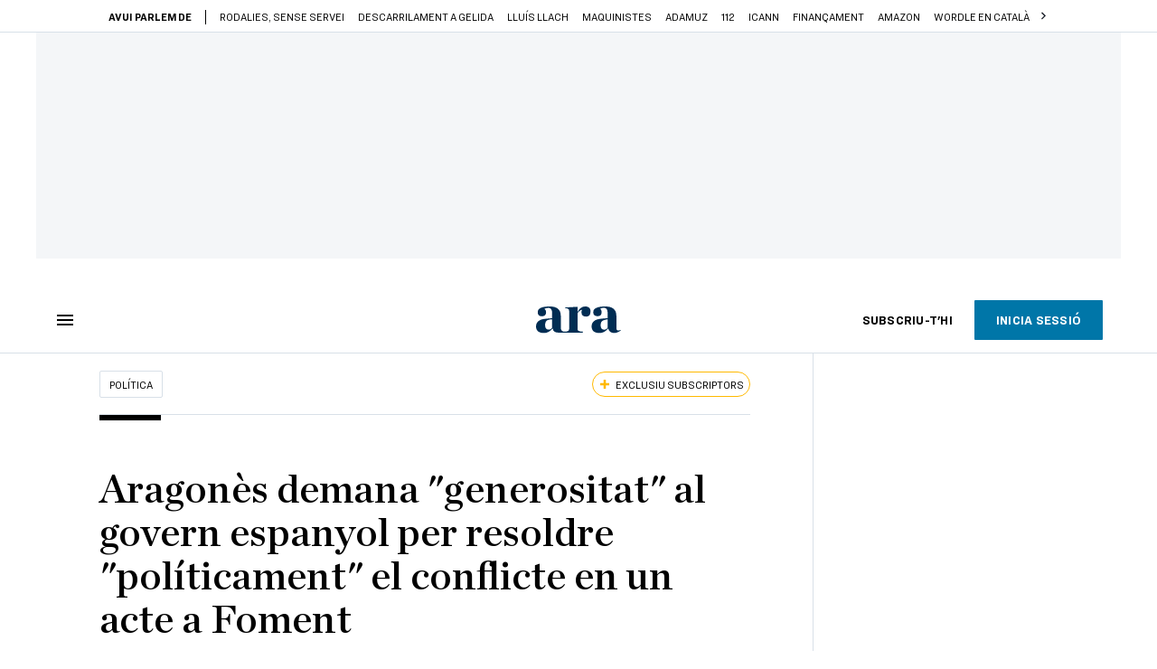

--- FILE ---
content_type: text/html; charset=UTF-8
request_url: https://www.ara.cat/politica/aragones_1_2618130.html
body_size: 42813
content:

<!doctype html>
<html lang="ca">
<head>
    <!-- bbnx generated at 2026-01-21T10:42:25+01:00 -->
            <title>Aragonès demana &quot;generositat&quot; al govern espanyol per resoldre &quot;políticament&quot; el conflicte en un acte a Foment</title>
    
    <meta name="description" content="Torra no assisteix al sopar, on han coincidit representants de tots dos executius, després d&#039;una topada pel protocol">
            <link rel="canonical" href="https://www.ara.cat/politica/aragones_1_2618130.html">                    
    <link rel="manifest" href="/api/front/manifest.json">    <meta property="article:modified_time" content="2019-11-18T21:23:04+01:00">    <meta property="article:published_time" content="2019-11-18T21:23:04+01:00">    <meta property="article:section" content="Política">    <meta property="article:tag" content="Foment">    <meta name="author" content="àlex Font / Anna Mascaró">    <meta http-equiv="Content-Type" content="text/html; charset=UTF-8">    <meta name="generator" content="BBT bCube NX">    <meta name="keywords" content="Aragones">    <meta property="mrf:canonical" content="https://www.ara.cat/politica/aragones_1_2618130.html">    <meta property="mrf:sections" content="Política">    <meta property="mrf:tags" content="contentType:article;contentAcces:exclusive">    <meta property="og:description" content="Torra no assisteix al sopar, on han coincidit representants de tots dos executius, després d&#039;una topada pel protocol">    <meta property="og:image" content="https://static1.ara.cat/clip/c3966bc8-34c5-4e70-ac2a-8579cb7cef72_facebook-aspect-ratio_default_0.jpg">    <meta property="og:image:height" content="628">    <meta property="og:image:width" content="1200">    <meta property="og:site_name" content="Ara.cat">    <meta name="og:title" content="Aragonès demana &quot;generositat&quot; al govern espanyol per resoldre &quot;políticament&quot; el conflicte en un acte a Foment">    <meta property="og:type" content="article">    <meta property="og:url" content="https://www.ara.cat/politica/aragones_1_2618130.html">    <meta name="publisher" content="Ara.cat">    <meta name="robots" content="index,follow,max-image-preview:large">    <meta name="twitter:card" content="summary_large_image">    <meta name="twitter:description" content="Torra no assisteix al sopar, on han coincidit representants de tots dos executius, després d&#039;una topada pel protocol">    <meta name="twitter:image" content="https://static1.ara.cat/clip/c3966bc8-34c5-4e70-ac2a-8579cb7cef72_twitter-watermarked-aspect-ratio_default_0.jpg">    <meta name="twitter:title" content="Aragonès demana &quot;generositat&quot; al govern espanyol per resoldre &quot;políticament&quot; el conflicte en un acte a Foment">    <link href="https://www.ara.cat/politica/aragones_1_2618130.amp.html" rel="amphtml">    <link href="https://www.ara.cat/politica/aragones_1_2618130.html" rel="alternate" hreflang="x-default">    <link href="https://www.ara.cat/politica/aragones_1_2618130.html" rel="alternate" hreflang="ca">    <link rel="shortcut icon" href="https://static1.ara.cat/ara/public/file/2025/1222/08/favicon.ico" type="image/x-icon">    <link rel="shortcut icon" href="https://static1.ara.cat/ara/public/file/2025/1222/08/icon.png">    <link rel="apple-touch-icon" href="https://static1.ara.cat/ara/public/file/2025/1222/08/icon-2.png">                <meta name="generator" content="BBT bCube NX">
        <meta charset="UTF-8">
            <meta name="viewport" content="width=device-width, initial-scale=1">
        <meta http-equiv="X-UA-Compatible" content="ie=edge">
        <link rel="preload" href="/fonts/RingsideNarrow-Book.h-0e05984ddbe5643c7b447af83abcba73.woff2" as="font" type="font/woff2" crossorigin>
<link rel="preload" href="/fonts/RingsideNarrow-Bold.h-ad65441b64738f3ad6172d40daf4e6df.woff2" as="font" type="font/woff2" crossorigin>
<link rel="preload" href="/fonts/RingsideNarrow-Ultra.h-0173b7ada8aec22660c0de145c333a66.woff2" as="font" type="font/woff2" crossorigin>
<link rel="preload" href="/fonts/ChronicleTextG1-Roman-Pro.h-7b27c5929e7e09b36855449e9b3f8392.woff2" as="font" type="font/woff2" crossorigin>
<link rel="preload" href="/fonts/ChronicleTextG1-Italic-Pro.h-2fc91ed2d147dabe63f1bd89cb550b67.woff2" as="font" type="font/woff2" crossorigin>
<link rel="preload" href="/fonts/ChronicleTextG1-Semibd-Pro.h-fa26b5c8fa9cd7d742d314958788dea0.woff2" as="font" type="font/woff2" crossorigin>
<link rel="preload" href="/fonts/ChronicleTextG1-Bold-Pro.h-b782181c7fdb61196e1ee89b7246c730.woff2" as="font" type="font/woff2" crossorigin>
<link rel="preload" href="/fonts/ChronicleDeck-Roman.h-28764f86a4010c73c792699590bfe408.woff2" as="font" type="font/woff2" crossorigin>
<link rel="preload" href="/fonts/ChronicleDeck-Semibold.h-b0dd5b3a7be10bad96629a82ebb08820.woff2" as="font" type="font/woff2" crossorigin>
<link rel="preload" href="/fonts/ChronicleDeckCond-Semibold.h-0ddfd0d00660dc787823665f180c8697.woff2" as="font" type="font/woff2" crossorigin>

        <script type="application/ld+json">{"@context":"https:\/\/schema.org","@type":"NewsArticle","headline":"Aragonès demana \"generositat\" al govern espanyol per resoldre \"políticament\" el conflicte en un acte a Foment","url":"https:\/\/www.ara.cat\/politica\/aragones_1_2618130.html","image":[{"@type":"ImageObject","url":"https:\/\/static1.ara.cat\/clip\/c3966bc8-34c5-4e70-ac2a-8579cb7cef72_16-9-aspect-ratio_default_0.jpg","name":"Taula d'autoritats als premis Carles Ferrer Salat amb el vicepresident del Govern, Pere Aragonès, la ministra d'Economia en funcions, Nadia Calviño, el president de Foment del Treball, Josep Sánchez-Llibre","author":{"@type":"Person","name":"ACN"},"width":"1600","height":"900"}],"datePublished":"2019-11-18T20:23:04+00:00","dateModified":"2019-11-18T20:23:04+00:00","publisher":{"@type":"Organization","name":"Ara.cat","url":"https:\/\/www.ara.cat","logo":{"@type":"ImageObject","url":"https:\/\/www.ara.cat\/logos\/ara.svg","name":"Ara.cat"},"sameAs":["https:\/\/www.twitter.com\/diariARA","https:\/\/www.facebook.com\/diariARA","https:\/\/www.instagram.com\/diariara\/","https:\/\/t.me\/diariara","https:\/\/www.youtube.com\/c\/aracat","https:\/\/ca.wikipedia.org\/wiki\/Ara_(diari)","https:\/\/www.linkedin.com\/company\/diari-ara\/"]},"author":{"@type":"Person","name":"àlex Font \/ Anna Mascaró"},"mainEntityOfPage":"https:\/\/www.ara.cat\/politica\/aragones_1_2618130.html","isPartOf":{"@type":["CreativeWork","Product"],"name":"ara.cat"},"isAccessibleForFree":false,"articleSection":["Política","Economia"],"articleBody":"La patronal Foment del Treball ha congregat aquest dilluns tres ministres, quatre consellers i el vicepresident del Govern, Pere Aragonès, en l'entrega dels premis Carlos Ferrer Salat. \"No podíem desaprofitar l'oportunitat de trobar-nos amb representants del govern espanyol\", ha expressat el vicepresident en la seva intervenció, en què ha demanat \"generositat\" a la Moncloa per resoldre \"políticament\" un conflicte \"polític\".  \"Fa un any, en un sopar com aquest, veníem de fer la Declaració de Pedralbes\", ha dit Aragonès, recordant el comunicat conjunt que fa gairebé un any van signar tots dos executius reconeixent que existia un conflicte polític que s'havia de resoldre amb \"seguretat jurídica\". Amb tot, des de llavors el to del PSOE s'ha endurit i s'ha distanciat del diàleg amb l'independentisme. \"La sentència del TS ha evidenciat que s'ha de solucionar una qüestió política políticament\", ha insistit el vicepresident, que ha lamentat que, \"quan la política es tanca, no deixa espai a la resolució dels conflictes, que s’enquisten\". Davant d'això, ha reivindicat el diàleg \"entre els dos governs\".  Aragonès ha fet aquesta intervenció després que el president de la Generalitat, Quim Torra –que avui afrontava el judici per desobediència al Tribunal Superior de Justícia de Catalunya (TSJC)– no hi hagi assistit, tot i que estava previst que ho fes. El cap de l'executiu ha delegat l'assistència al vicepresident, segons fonts de l'executiu, després que el govern espanyol hagi \"invocat una clàusula\" per \"imposar\" que la ministra Calviño passés per davant de Torra en el protocol i fes el discurs de tancament de l'acte. \"El president Torra és la màxima autoritat a Catalunya i s'ha demanat a Foment que això fos respectat\", asseguren aquests fonts. No és la primera vegada que passa: el 2013, el llavors president Artur Mas ja va rebutjar assistir a l'acte de Foment per no quedar relegat en el protocol a la figura de la vicepresidenta, Soraya Sáenz de Santamaría. Calviño respon a Aragonès invocant el \"diàleg dins de la llei\" Com que el president del govern espanyol en funcions, Pedro Sánchez, sumit en les negociacions per a la investidura, no ha comparegut a l’acte, ha cedit la seva intervenció a la favorita com a futura vicepresidenta del govern espanyol i actual ministra d’Economia en funcions, Nadia Calviño. La ministra ha respost Aragonès amb un discurs breu, en què s'ha mostrat oberta al \"diàleg\", però \"dins de la llei\", i ha carregat contra aquells que busquin \"aixecar fronteres, restringir drets i aixecar murs\". En el mateix sentit, ha demanat \"responsabilitat\" als partits per garantir \"l'estabilitat política i social\". \"Espero que totes les forces parlamentàries assumeixin la seva responsabilitat i facilitin la conformació d'un nou executiu\", ha recalcat. Calviño ha estat a la taula presidencial acompanyada dels guanyadors dels premis, Aragonès; el primer tinent d'alcalde del PSC, Jaume Collboni; així com els secretaris generals de CCOO i la UGT, Javier Pacheco i Camil Ros; el president de Foment, Josep Sánchez Llibre, i el president del govern valencià, Ximo Puig. La resta de ministres que han estat presents a l’acte, María Jesús Montero i Margarita Robles, han presidit altres taules, així com els consellers Chakir El Homrani, Damià Calvet i Àngels Chacón. Crítiques de Foment a Torra per no condemnar \"la barbàrie\" de les protestes Torra, que al matí s'ha enfrontat a un judici per no haver retirat els llaços grocs de la façana de la Generalitat, ha rebut al vespre crítiques clares i contundents del president de Foment del Treball, Josep Sánchez Llibre, que ha culpat la Generalitat d'una \"greu irresponsabilitat\" per \"no condemnar la barbàrie i no evitar-la\".  Malgrat que es tractava d'una trobada empresarial, els dos principals missatges de Sánchez Llibre han estat polítics. D'una banda, ha carregat contra la Generalitat. \"'Independència o barbàrie' amb aquestes paraules justifiquen les accions que estan duent a terme els que estan tallant autopistes i carrers\", ha dit en relació amb un missatge recent publicat pels CDR. \"El dret a manifestar-se, que defenso, no empara provocar barbàrie\", ha afirmat. A més, Sánchez Llibre ha aplaudit el govern de coalició que planegen PSOE i Podem. \"Una bona notícia\", ha dit Llibre. \"Després de mesos d'incertesa es dona una resposta ràpida i responsable al resultat electoral\", ha afegit. Un discurs molt allunyat del que es pot sentir entre les patronals i organitzacions empresarials madrilenyes, que sovint han mostrat recels respecte a la possibilitat que Pablo Iglesias arribi al govern espanyol. \"Si els empresaris demanem urgència per configurar un nou govern i al cap de 24 hores hi ha un preacord, com podem no estar d’acord?\", s'ha demanat Llibre. A més, el líder patronal ha posat deures als ministres, als quals ha exigit que no tombin \"algunes reformes\", ha assegurat sense especificar, tot i que probablement es referia a la reforma laboral, possible víctima del nou govern, i a una possible pujada d'impostos. Per a Llibre, la solució per quadrar les finances públiques espanyoles és lluitar contra l’economia submergida.","wordCount":886,"description":"Torra no assisteix al sopar, on han coincidit representants de tots dos executius, després d'una topada pel protocol","keywords":["Aragones"],"interactionStatistic":{"@type":"InteractionCounter","interactionType":{"@type":"Action","name":"Comment"},"userInteractionCount":22}}</script>
                    <link rel="alternate" title="Política" href="/rss/category/section/100100/" type="application/rss+xml" />
        <!-- appConfig global config -->
<script>
    window.appConfig = window.appConfig || {
        subscription: {
            url: 'https://subscripcions.ara.cat/',
            profileUrl: 'https://perfil.ara.cat',
            cardUrl: 'https://perfil.ara.cat/targeta',
            newsletterUrl: 'https://perfil.ara.cat'
        }
    };
</script>
                    

        <script type="module">
import { checkConsent } from 'https://assets.ara.cat/didomi/gdpr_simple.js'
const urlParams = new URLSearchParams(window.location.search)
	if (urlParams.get('channel') !== 'app') {
            document.addEventListener("DOMContentLoaded", (event) => {
            checkConsent()
});
}
</script>

<!-- Didomi CMP -->
    <script type="text/javascript">window.gdprAppliesGlobally=true;(function(){function a(e){if(!window.frames[e]){if(document.body&&document.body.firstChild){var t=document.body;var n=document.createElement("iframe");n.style.display="none";n.name=e;n.title=e;t.insertBefore(n,t.firstChild)}
        else{setTimeout(function(){a(e)},5)}}}function e(n,r,o,c,s){function e(e,t,n,a){if(typeof n!=="function"){return}if(!window[r]){window[r]=[]}var i=false;if(s){i=s(e,t,n)}if(!i){window[r].push({command:e,parameter:t,callback:n,version:a})}}e.stub=true;function t(a){if(!window[n]||window[n].stub!==true){return}if(!a.data){return}
            var i=typeof a.data==="string";var e;try{e=i?JSON.parse(a.data):a.data}catch(t){return}if(e[o]){var r=e[o];window[n](r.command,r.parameter,function(e,t){var n={};n[c]={returnValue:e,success:t,callId:r.callId};a.source.postMessage(i?JSON.stringify(n):n,"*")},r.version)}}
            if(typeof window[n]!=="function"){window[n]=e;if(window.addEventListener){window.addEventListener("message",t,false)}else{window.attachEvent("onmessage",t)}}}e("__tcfapi","__tcfapiBuffer","__tcfapiCall","__tcfapiReturn");a("__tcfapiLocator");(function(e){
            var t=document.createElement("script");t.id="spcloader";t.type="text/javascript";t.async=true;t.src="https://sdk.privacy-center.org/"+e+"/loader.js?target="+document.location.hostname;t.charset="utf-8";var n=document.getElementsByTagName("script")[0];n.parentNode.insertBefore(t,n)})("d20cb746-9cdd-461f-a57b-cd41f54fad65")})();</script>
    <!-- End Didomi CMP -->    <script>
        console.group(
            "%cNativeAppsDidomiSDK",
            "background-color: #e0005a ; color: #ffffff ; font-weight: bold ; padding: 4px ;"
        );
            console.log( "Enabled with value: 1");
        console.groupEnd();

        window.googletag = window.googletag || { cmd: [] };

            </script>
  
<script>
    window.adMap = {"networkCode":"21675759561","segmentation":{"pageType":"contenido","contentType":"article","sectionType":"section","section":"Pol\u00edtica","subsection":"","contentId":"2618130","topic":"","idioma":"ca","site":"ara","author":["\u00e0lex Font \/ Anna Mascar\u00f3"],"tags":["Foment"]},"top":{"id":1000001,"slotType":"TOP","adUnitCode":"ara2020\/Top","visibleForSubscribers":true,"visibleForPremiumSubscribers":false},"content":[{"id":1000002,"slotType":"BANNER","adUnitCode":"ara2020\/Content1","visibleForSubscribers":true,"visibleForPremiumSubscribers":false},{"id":1000003,"slotType":"BANNER","adUnitCode":"ara2020\/Content2","visibleForSubscribers":true,"visibleForPremiumSubscribers":false},{"id":1000004,"slotType":"BANNER","adUnitCode":"ara2020\/Content3","visibleForSubscribers":true,"visibleForPremiumSubscribers":false},{"id":1000005,"slotType":"BANNER","adUnitCode":"ara2020\/Content4","visibleForSubscribers":true,"visibleForPremiumSubscribers":false},{"id":1000006,"slotType":"BANNER","adUnitCode":"ara2020\/Content5","visibleForSubscribers":true,"visibleForPremiumSubscribers":false},{"id":1000178,"slotType":"BANNER","adUnitCode":"ara2020\/Content6","visibleForSubscribers":false,"visibleForPremiumSubscribers":false},{"id":1000179,"slotType":"BANNER","adUnitCode":"ara2020\/Content7","visibleForSubscribers":false,"visibleForPremiumSubscribers":false},{"id":1000180,"slotType":"BANNER","adUnitCode":"ara2020\/Content8","visibleForSubscribers":false,"visibleForPremiumSubscribers":false}],"list":[{"id":1000009,"slotType":"BANNER","adUnitCode":"ara2020\/List1","visibleForSubscribers":true,"visibleForPremiumSubscribers":false},{"id":1000008,"slotType":"BANNER","adUnitCode":"ara2020\/List2","visibleForSubscribers":true,"visibleForPremiumSubscribers":false},{"id":1000007,"slotType":"BANNER","adUnitCode":"ara2020\/List3","visibleForSubscribers":true,"visibleForPremiumSubscribers":false},{"id":1000159,"slotType":"BANNER","adUnitCode":"ara2020\/List4","visibleForSubscribers":true,"visibleForPremiumSubscribers":false},{"id":1000160,"slotType":"BANNER","adUnitCode":"ara2020\/List5","visibleForSubscribers":true,"visibleForPremiumSubscribers":false},{"id":1000183,"slotType":"BANNER","adUnitCode":"ara2020\/List6","visibleForSubscribers":true,"visibleForPremiumSubscribers":false},{"id":1000184,"slotType":"BANNER","adUnitCode":"ara2020\/List7","visibleForSubscribers":true,"visibleForPremiumSubscribers":false},{"id":1000185,"slotType":"BANNER","adUnitCode":"ara2020\/List8","visibleForSubscribers":true,"visibleForPremiumSubscribers":false}],"home":[{"id":1000010,"slotType":"BANNER_HOME","adUnitCode":"ara2020\/Home1","visibleForSubscribers":true,"visibleForPremiumSubscribers":false},{"id":1000011,"slotType":"BANNER_HOME","adUnitCode":"ara2020\/Home2","visibleForSubscribers":true,"visibleForPremiumSubscribers":false},{"id":1000156,"slotType":"BANNER_HOME","adUnitCode":"ara2020\/HomeAutopromo1","visibleForSubscribers":false,"visibleForPremiumSubscribers":false},{"id":1000012,"slotType":"BANNER_HOME","adUnitCode":"ara2020\/Home3","visibleForSubscribers":true,"visibleForPremiumSubscribers":false},{"id":1000118,"slotType":"BANNER_HOME","adUnitCode":"ara2020\/Home4","visibleForSubscribers":true,"visibleForPremiumSubscribers":false},{"id":1000157,"slotType":"BANNER_HOME","adUnitCode":"ara2020\/HomeAutopromo2","visibleForSubscribers":false,"visibleForPremiumSubscribers":false},{"id":1000119,"slotType":"BANNER_HOME","adUnitCode":"ara2020\/Home5","visibleForSubscribers":true,"visibleForPremiumSubscribers":false},{"id":1000120,"slotType":"BANNER_HOME","adUnitCode":"ara2020\/Home6","visibleForSubscribers":true,"visibleForPremiumSubscribers":false},{"id":1000121,"slotType":"BANNER_HOME","adUnitCode":"ara2020\/Home7","visibleForSubscribers":true,"visibleForPremiumSubscribers":false},{"id":1000122,"slotType":"BANNER_HOME","adUnitCode":"ara2020\/Home8","visibleForSubscribers":true,"visibleForPremiumSubscribers":false},{"id":1000166,"slotType":"BANNER_HOME","adUnitCode":"ara2020\/Home9","visibleForSubscribers":true,"visibleForPremiumSubscribers":false},{"id":1000167,"slotType":"BANNER_HOME","adUnitCode":"ara2020\/Home10","visibleForSubscribers":true,"visibleForPremiumSubscribers":false},{"id":1000173,"slotType":"BANNER_HOME","adUnitCode":"ara2020\/Home11","visibleForSubscribers":true,"visibleForPremiumSubscribers":false},{"id":1000174,"slotType":"BANNER_HOME","adUnitCode":"ara2020\/Home12","visibleForSubscribers":true,"visibleForPremiumSubscribers":false}],"mateix":[{"id":1000013,"slotType":"RECTANGLE","adUnitCode":"ara2020\/Aramateix1","visibleForSubscribers":true,"visibleForPremiumSubscribers":false},{"id":1000014,"slotType":"RECTANGLE","adUnitCode":"ara2020\/Aramateix2","visibleForSubscribers":true,"visibleForPremiumSubscribers":false},{"id":1000015,"slotType":"RECTANGLE","adUnitCode":"ara2020\/Aramateix3","visibleForSubscribers":true,"visibleForPremiumSubscribers":false},{"id":1000123,"slotType":"RECTANGLE","adUnitCode":"ara2020\/Aramateix4","visibleForSubscribers":true,"visibleForPremiumSubscribers":false},{"id":1000124,"slotType":"RECTANGLE","adUnitCode":"ara2020\/Aramateix5","visibleForSubscribers":true,"visibleForPremiumSubscribers":false},{"id":1000175,"slotType":"RECTANGLE","adUnitCode":"ara2020\/Aramateix6","visibleForSubscribers":true,"visibleForPremiumSubscribers":false},{"id":1000176,"slotType":"RECTANGLE","adUnitCode":"ara2020\/Aramateix7","visibleForSubscribers":true,"visibleForPremiumSubscribers":false},{"id":1000177,"slotType":"RECTANGLE","adUnitCode":"ara2020\/Aramateix8","visibleForSubscribers":true,"visibleForPremiumSubscribers":false}],"ultimaHora":[{"id":1000207,"slotType":"BANNER","adUnitCode":"ara2020\/UltimaHora1","visibleForSubscribers":true,"visibleForPremiumSubscribers":false},{"id":1000206,"slotType":"BANNER","adUnitCode":"ara2020\/UltimaHora2","visibleForSubscribers":true,"visibleForPremiumSubscribers":false},{"id":1000208,"slotType":"BANNER","adUnitCode":"ara2020\/UltimaHora3","visibleForSubscribers":true,"visibleForPremiumSubscribers":false},{"id":1000209,"slotType":"BANNER","adUnitCode":"ara2020\/UltimaHora4","visibleForSubscribers":true,"visibleForPremiumSubscribers":false},{"id":1000210,"slotType":"BANNER","adUnitCode":"ara2020\/UltimaHora5","visibleForSubscribers":true,"visibleForPremiumSubscribers":false},{"id":1000211,"slotType":"BANNER","adUnitCode":"ara2020\/UltimaHora6","visibleForSubscribers":true,"visibleForPremiumSubscribers":false},{"id":1000212,"slotType":"BANNER","adUnitCode":"ara2020\/UltimaHora7","visibleForSubscribers":true,"visibleForPremiumSubscribers":false},{"id":1000213,"slotType":"BANNER","adUnitCode":"ara2020\/UltimaHora8","visibleForSubscribers":true,"visibleForPremiumSubscribers":false}],"ultimaHoraSticky":[{"id":1000214,"slotType":"BANNER","adUnitCode":"ara2020\/ultimahoraSticky","visibleForSubscribers":true,"visibleForPremiumSubscribers":false}],"comments":[{"id":1000018,"slotType":"RECTANGLE","adUnitCode":"ara2020\/Comments1","visibleForSubscribers":false,"visibleForPremiumSubscribers":false},{"id":1000017,"slotType":"RECTANGLE","adUnitCode":"ara2020\/Comments2","visibleForSubscribers":true,"visibleForPremiumSubscribers":false},{"id":1000016,"slotType":"RECTANGLE","adUnitCode":"ara2020\/Comments3","visibleForSubscribers":false,"visibleForPremiumSubscribers":false}],"contentAmp":[{"id":1000019,"slotType":"BANNER","adUnitCode":"ara2020\/ContentAmp1","visibleForSubscribers":true,"visibleForPremiumSubscribers":false},{"id":1000020,"slotType":"BANNER","adUnitCode":"ara2020\/ContentAmp2","visibleForSubscribers":true,"visibleForPremiumSubscribers":false},{"id":1000021,"slotType":"BANNER","adUnitCode":"ara2020\/ContentAmp3","visibleForSubscribers":true,"visibleForPremiumSubscribers":false},{"id":1000022,"slotType":"BANNER","adUnitCode":"ara2020\/ContentAmp4","visibleForSubscribers":true,"visibleForPremiumSubscribers":false},{"id":1000023,"slotType":"BANNER","adUnitCode":"ara2020\/ContentAmp5","visibleForSubscribers":true,"visibleForPremiumSubscribers":false},{"id":1000189,"slotType":"BANNER","adUnitCode":"ara2020\/ContentAmp6","visibleForSubscribers":true,"visibleForPremiumSubscribers":false},{"id":1000190,"slotType":"BANNER","adUnitCode":"ara2020\/ContentAmp7","visibleForSubscribers":true,"visibleForPremiumSubscribers":false},{"id":1000191,"slotType":"BANNER","adUnitCode":"ara2020\/ContentAmp8","visibleForSubscribers":true,"visibleForPremiumSubscribers":false}],"rightColumn":[],"bannerBottom":{"id":1000165,"slotType":"BANNER_BOTTOM","adUnitCode":"ara2020\/Bottom","visibleForSubscribers":false,"visibleForPremiumSubscribers":false},"rightColumnContent":[{"id":1000228,"slotType":"BANNER","adUnitCode":"ara2020\/ContentRight1","visibleForSubscribers":true,"visibleForPremiumSubscribers":false},{"id":1000229,"slotType":"BANNER","adUnitCode":"ara2020\/ContentRight2","visibleForSubscribers":true,"visibleForPremiumSubscribers":false},{"id":1000232,"slotType":"BANNER","adUnitCode":"ara2020\/ContentRight3","visibleForSubscribers":true,"visibleForPremiumSubscribers":false},{"id":1000233,"slotType":"BANNER","adUnitCode":"ara2020\/ContentRight4","visibleForSubscribers":true,"visibleForPremiumSubscribers":false},{"id":1000234,"slotType":"BANNER","adUnitCode":"ara2020\/ContentRight5","visibleForSubscribers":true,"visibleForPremiumSubscribers":false},{"id":1000235,"slotType":"BANNER","adUnitCode":"ara2020\/ContentRight6","visibleForSubscribers":true,"visibleForPremiumSubscribers":false},{"id":1000236,"slotType":"BANNER","adUnitCode":"ara2020\/ContentRight7","visibleForSubscribers":true,"visibleForPremiumSubscribers":false},{"id":1000237,"slotType":"BANNER","adUnitCode":"ara2020\/ContentRight8","visibleForSubscribers":true,"visibleForPremiumSubscribers":false}],"contentTop":{"id":1000227,"slotType":"TOP","adUnitCode":"ara2020\/ContentTop","visibleForSubscribers":true,"visibleForPremiumSubscribers":false},"sky":[{"id":1000230,"slotType":"BANNER","adUnitCode":"ara2020\/ContentSkyLeft","visibleForSubscribers":false,"visibleForPremiumSubscribers":false},{"id":1000231,"slotType":"BANNER","adUnitCode":"ara2020\/ContentSkyRight","visibleForSubscribers":false,"visibleForPremiumSubscribers":false}],"rightColumnList":[{"id":1000228,"slotType":"BANNER","adUnitCode":"ara2020\/ContentRight1","visibleForSubscribers":true,"visibleForPremiumSubscribers":false},{"id":1000229,"slotType":"BANNER","adUnitCode":"ara2020\/ContentRight2","visibleForSubscribers":true,"visibleForPremiumSubscribers":false},{"id":1000232,"slotType":"BANNER","adUnitCode":"ara2020\/ContentRight3","visibleForSubscribers":true,"visibleForPremiumSubscribers":false},{"id":1000233,"slotType":"BANNER","adUnitCode":"ara2020\/ContentRight4","visibleForSubscribers":true,"visibleForPremiumSubscribers":false},{"id":1000234,"slotType":"BANNER","adUnitCode":"ara2020\/ContentRight5","visibleForSubscribers":true,"visibleForPremiumSubscribers":false},{"id":1000235,"slotType":"BANNER","adUnitCode":"ara2020\/ContentRight6","visibleForSubscribers":true,"visibleForPremiumSubscribers":false},{"id":1000236,"slotType":"BANNER","adUnitCode":"ara2020\/ContentRight7","visibleForSubscribers":true,"visibleForPremiumSubscribers":false},{"id":1000237,"slotType":"BANNER","adUnitCode":"ara2020\/ContentRight8","visibleForSubscribers":true,"visibleForPremiumSubscribers":false}]} || [];
    window.adCategory = {"type":"section","name":"Pol\u00edtica","normalizedName":"politica","id":100100,"url":"https:\/\/www.ara.cat\/politica\/","brandedContent":null,"menu":[{"link":{"text":"Eleccions Europees","title":"Eleccions Europees","href":"https:\/\/www.ara.cat\/politica\/eleccions-europees\/","target":null,"rel":null},"children":[]},{"link":{"text":"Eleccions a Catalunya","title":"Eleccions a Catalunya","href":"https:\/\/www.ara.cat\/politica\/eleccions-catalunya\/","target":null,"rel":null},"children":[]},{"link":{"text":"Govern","title":"Govern","href":"https:\/\/www.ara.cat\/politica\/govern\/","target":null,"rel":null},"children":[]},{"link":{"text":"Moncloa","title":"Moncloa","href":"https:\/\/www.ara.cat\/politica\/moncloa\/","target":null,"rel":null},"children":[]},{"link":{"text":"Proc\u00e9s","title":"Proc\u00e9s","href":"https:\/\/www.ara.cat\/politica\/proces\/","target":null,"rel":null},"children":[]},{"link":{"text":"Parlament","title":"Parlament","href":"https:\/\/www.ara.cat\/politica\/parlament-de-catalunya\/","target":null,"rel":null},"children":[]},{"link":{"text":"Enquestes","title":"Enquestes","href":"https:\/\/www.ara.cat\/politica\/enquestes\/","target":null,"rel":null},"children":[]}],"mainColor":null,"lightColor":null,"mainImage":null,"lightImage":null} || [];
</script>
            
    <script>
window.paywall = {
    messages: [{"type":"regiwall","id":1004365,"title":"Benvingut a la comunitat del Criatures!","subtitle":"Crea un compte gratu\u00eft i gaudeix de 2 setmanes d\u2019acc\u00e9s il\u00b7limitat a tot el nostre contingut exclusiu. Sense comprom\u00eds ni lletra petita.","promoTag":"Oferta de benvinguda","price":"","priceCrossed":"","textAdvantage":"T'esperem amb moltes ganes!","ctaText":"Crea un compte gratu\u00eft","ctaUrl":"\/usuari\/register","cardsImages":false,"textLinkRates":"Ja tens un compte? Accedeix-hi","urlLinkRates":"\/usuari\/login","image":{"id":0,"url":"https:\/\/static1.ara.cat\/ara\/public\/file\/2023\/0201\/05\/criatures-logo-2-0-ceb6f5b-ceb6f5b-ceb6f5b.png","filesize":0},"paymentText":"","css":"","color":null,"remainingDaysText":null},{"type":"column-offer","promoCopy":"Aprofita aquesta oferta ara:","counter":"","id":1004366,"title":"Hi ha hagut un problema amb el pagament de la teva subscripci\u00f3","subtitle":"No volem que et perdis tot el contingut que tenim reservat per a tu. Per seguir gaudint dels nostres continguts exclusius, actualitza les teves dades banc\u00e0ries el m\u00e9s aviat possible","promoTag":"Oferta de benvinguda","price":"","priceCrossed":"","textAdvantage":"","ctaText":"Soluciona el problema","ctaUrl":"https:\/\/subscripcions.ara.cat\/portada\/digital-12m\/dades","cardsImages":true,"textLinkRates":"Descobreix totes les nostres tarifes","urlLinkRates":"https:\/\/subscripcions.ara.cat\/portada\/tarifes","image":null,"paymentText":"Paga amb la teva targeta o per domiciliaci\u00f3 banc\u00e0ria","css":"","color":null,"remainingDaysText":null},{"type":"blocking","id":1004367,"title":"Est\u00e0s intentant accedir a un contingut exclusiu del 'Criatures'","subtitle":"Ara et pots subscriure exclusivament al 'Criatures' per llegir sense l\u00edmits (i sense tab\u00fas) sobre criatures, crian\u00e7a o escola.","promoTag":"","price":"12 \u20ac\/any","priceCrossed":"24,99","textAdvantage":"50% de descompte","ctaText":"Subscriu-te al Criatures","ctaUrl":"https:\/\/subscripcio.ara.cat\/criatures","cardsImages":true,"textLinkRates":"Descobreix totes les nostres tarifes","urlLinkRates":"https:\/\/subscripcio.ara.cat\/","image":{"id":0,"url":"https:\/\/static1.ara.cat\/ara\/public\/file\/2023\/0201\/05\/criatures-logo-2-0-ceb6f5b-ceb6f5b-ceb6f5b.png","filesize":0},"paymentText":"Paga amb la teva targeta o per domiciliaci\u00f3 banc\u00e0ria","css":"","color":null,"remainingDaysText":null},{"type":"column-trial","promoCopy":"","id":1004368,"title":"Est\u00e0s gaudint d\u2019un contingut exclusiu del 'Criatures'","subtitle":"Ens entusiasma veure com aprofites la teva prova gratu\u00efta. Si el que t\u2019interessa s\u00f3n continguts del 'Criatures', t\u2019animem a subscriure-t\u2019hi exclusivament per molt poc.","promoTag":"Oferta -50% dte.","price":"1,99 \u20ac\/mes els 3 primers mesos","priceCrossed":"3,99","textAdvantage":"Cancel\u00b7la quan vulguis","ctaText":"Subscriu-te al Criatures","ctaUrl":"https:\/\/subscripcions.ara.cat\/promocions\/criatures\/dades","cardsImages":true,"textLinkRates":"Descobreix totes les nostres tarifes","urlLinkRates":"https:\/\/subscripcions.ara.cat\/portada\/tarifes","image":null,"paymentText":"Paga amb la teva targeta o per domiciliaci\u00f3 banc\u00e0ria","css":"","color":null,"remainingDaysText":null},{"type":"blocking-community","id":1004369,"title":"Preparat per portar la teva experi\u00e8ncia de lectura al nivell seg\u00fcent?","subtitle":"Millora la teva subscripci\u00f3 i descobreix el millor del que podem oferir.","promoTag":"-40% dte.","price":"4,99 \u20ac\/mes","priceCrossed":"9,99 \u20ac\/mes","textAdvantage":"Acc\u00e9s instantani","ctaText":"Millora la teva subscripci\u00f3","ctaUrl":"https:\/\/subscripcions.ara.cat\/promocions\/upgrade","cardsImages":true,"textLinkRates":"Descobreix totes les nostres tarifes","urlLinkRates":"https:\/\/subscripcions.ara.cat\/portada\/tarifes","image":{"id":0,"url":"https:\/\/static1.ara.cat\/ara\/public\/file\/2023\/0201\/05\/criatures-logo-2-0-ceb6f5b-ceb6f5b-ceb6f5b.png","filesize":0},"paymentText":"Paga amb la teva targeta o per domiciliaci\u00f3 banc\u00e0ria","css":"","color":null,"remainingDaysText":null},{"type":"regiwall","id":1004370,"title":"Benvingut a la comunitat del Criatures!","subtitle":"Crea un compte gratu\u00eft i gaudeix de 2 setmanes d\u2019acc\u00e9s il\u00b7limitat a tot el nostre contingut exclusiu. Sense comprom\u00eds ni lletra petita.","promoTag":"Oferta de benvinguda","price":"","priceCrossed":"","textAdvantage":"T'esperem amb moltes ganes!","ctaText":"Crea un compte gratu\u00eft","ctaUrl":"\/usuari\/register","cardsImages":false,"textLinkRates":"Ja tens un compte? Accedeix-hi","urlLinkRates":"\/usuari\/login","image":{"id":0,"url":"https:\/\/static1.ara.cat\/ara\/public\/file\/2023\/0201\/05\/frame-7460ff6.svg","filesize":0},"paymentText":"","css":"","color":null,"remainingDaysText":null},{"type":"login-register","id":1004371,"title":"Crea un compte gratu\u00eft o inicia sessi\u00f3","subtitle":"Fes-te un compte i et regalem dues setmanes de prova gratu\u00efta, amb acc\u00e9s digital il\u00b7limitat a tot el contingut.","promoTag":"","price":"","priceCrossed":"","textAdvantage":"T'esperem amb moltes ganes!","ctaText":"Crea un compte gratu\u00eft","ctaUrl":"\/usuari\/register","cardsImages":false,"textLinkRates":"Ja tens una subscripci\u00f3? Accedeix","urlLinkRates":"\/usuari\/login","image":null,"paymentText":"","css":"","color":null,"remainingDaysText":null},{"type":"column-offer","promoCopy":"","counter":"","id":1004372,"title":"Hi ha hagut un problema amb el pagament de la teva subscripci\u00f3","subtitle":"No volem que et perdis tot el contingut que tenim reservat per a tu. Per seguir gaudint dels nostres continguts exclusius, actualitza les teves dades banc\u00e0ries al m\u00e9s aviat possible","promoTag":"Actualitza les teves dades","price":"","priceCrossed":"","textAdvantage":"","ctaText":"Soluciona el problema","ctaUrl":"https:\/\/subscripcions.ara.cat\/portada\/pagament-pendent","cardsImages":true,"textLinkRates":"Actualitza les dades","urlLinkRates":"https:\/\/subscripcions.ara.cat\/portada\/pagament-pendent","image":null,"paymentText":"Paga amb la teva targeta o per domiciliaci\u00f3 banc\u00e0ria","css":"","color":null,"remainingDaysText":null},{"type":"blocking","id":1004373,"title":"Aquest article \u00e9s per a subscriptors","subtitle":"Llegeix el contingut i accedeix a tot l\u2019ARA: informaci\u00f3, an\u00e0lisi i opini\u00f3 amb periodisme lliure i comprom\u00e8s.","promoTag":"digital b\u00e0sica","price":"5,99 \u20ac\/mes","priceCrossed":"","textAdvantage":"Cancel\u00b7la quan vulguis","ctaText":"SUBSCRIU-T'HI","ctaUrl":"https:\/\/subscripcions.ara.cat\/promocions\/estandard-pw","cardsImages":true,"textLinkRates":"Descobreix totes les nostres tarifes","urlLinkRates":"https:\/\/subscripcio.ara.cat","image":null,"paymentText":"Paga amb la teva targeta o per domiciliaci\u00f3 banc\u00e0ria","css":"@media (width >= 640px) {\n.paywall-blocking .paywall-tag-price {\n        display: block;\n        margin: 0;\n        text-align: center;\n    }\n\n.paywall-blocking .paywall-price {\n    margin: 10px 20px 0;\n    display: flex;\n    justify-content: center;\n}\n}","color":null,"remainingDaysText":null},{"type":"column-trial","promoCopy":"","id":1004374,"title":"Est\u00e0s llegint aquest contingut gr\u00e0cies a la prova gratu\u00efta","subtitle":"Si ja saps que la informaci\u00f3 de qualitat t\u2019ajuda a prendre decisions amb criteri, aprofita ara l\u2019oferta abans que s'acabi el per\u00edode de prova.","promoTag":"Oferta limitada","price":"3 mesos per 9,99 \u20ac","priceCrossed":"","textAdvantage":"Cancel\u00b7la quan vulguis","ctaText":"SUBSCRIU-T'HI","ctaUrl":"https:\/\/subscripcions.ara.cat\/promocions\/oferta-benvinguda","cardsImages":true,"textLinkRates":"Descobreix totes les nostres tarifes","urlLinkRates":"https:\/\/subscripcions.ara.cat\/portada\/tarifes","image":null,"paymentText":"Paga amb la teva targeta o per domiciliaci\u00f3 banc\u00e0ria","css":"","color":null,"remainingDaysText":null},{"type":"blocking","id":1004375,"title":"Preparat per portar la teva experi\u00e8ncia de lectura al nivell seg\u00fcent?","subtitle":"Millora la teva subscripci\u00f3 i accedeix a tots els continguts.","promoTag":"-40% dte.","price":"4,99 \u20ac\/mes","priceCrossed":"9,99 \u20ac\/mes","textAdvantage":"Acc\u00e9s instantani","ctaText":"Millora la teva subscripci\u00f3","ctaUrl":"https:\/\/subscripcions.ara.cat\/promocions\/upgrade","cardsImages":true,"textLinkRates":"Descobreix totes les nostres tarifes","urlLinkRates":"https:\/\/subscripcions.ara.cat\/portada\/tarifes","image":null,"paymentText":"Paga amb la teva targeta o per domiciliaci\u00f3 banc\u00e0ria","css":"","color":null,"remainingDaysText":null},{"type":"blocking","id":1004376,"title":"Preparat per portar la teva experi\u00e8ncia de lectura al seg\u00fcent nivell?","subtitle":"Millora la teva subscripci\u00f3 i descobreix el millor del que podem oferir","promoTag":"-40% DTE.","price":"4,99 \u20ac\/mes","priceCrossed":"9,99 \u20ac","textAdvantage":"Acc\u00e9s instantani","ctaText":"SUBSCRIU-T'HI","ctaUrl":"https:\/\/subscripcions.ara.cat\/promocions\/upgrade","cardsImages":true,"textLinkRates":"Descobreix totes les nostres tarifes","urlLinkRates":"https:\/\/subscripcions.ara.cat\/portada\/tarifes","image":null,"paymentText":"Paga amb la teva targeta o per domiciliaci\u00f3 banc\u00e0ria","css":"","color":null,"remainingDaysText":null},{"type":"login-register","id":1004377,"title":"Crea un compte gratu\u00eft o inicia sessi\u00f3","subtitle":"Fes-te un compte i et regalem dues setmanes de prova gratu\u00efta, amb acc\u00e9s digital il\u00b7limitat a tot el contingut.","promoTag":"","price":"","priceCrossed":"","textAdvantage":"T'esperem amb moltes ganes!","ctaText":"Crea un compte gratu\u00eft","ctaUrl":"\/usuari\/register","cardsImages":false,"textLinkRates":"Ja tens un compte? Accedeix-hi","urlLinkRates":"\/usuari\/login","image":null,"paymentText":"","css":"","color":null,"remainingDaysText":null},{"type":"column-offer","promoCopy":"Aprofita aquesta oferta ara:","counter":"3","id":1004378,"title":"Aquest article \u00e9s per a subscriptors","subtitle":"Llegeix el contingut i accedeix a tot l\u2019ARA: informaci\u00f3, an\u00e0lisi i opini\u00f3 amb periodisme lliure i comprom\u00e8s.","promoTag":"digital b\u00e0sica","price":"5,99 \u20ac\/mes","priceCrossed":"","textAdvantage":"Cancel\u00b7la quan vulguis","ctaText":"SUBSCRIU-T'HI","ctaUrl":"https:\/\/subscripcions.ara.cat\/promocions\/estandard-pw","cardsImages":true,"textLinkRates":"Descobreix totes les nostres tarifes","urlLinkRates":"https:\/\/subscripcio.ara.cat","image":null,"paymentText":"Paga amb la teva targeta o per domiciliaci\u00f3 banc\u00e0ria","css":"","color":null,"remainingDaysText":null},{"type":"gift","id":0,"title":"T'han regalat poder accedir a aquest article! Gaudeix del contingut","subtitle":"Si vols llegir qualsevol article de manera il\u00b7limitada, subscriu-te","textLinkRates":"Descobreix totes les nostres tarifes","urlLinkRates":"https:\/\/subscripcions.ara.cat\/tarifes","image":null,"paymentText":"Paga amb la teva targeta o per domiciliaci\u00f3 banc\u00e0ria","css":"","color":null,"remainingDaysText":"Caduca d'aqu\u00ed %remainingDays% dies"},{"type":"gift-expired","promoCopy":"","id":1,"title":"Aquest regal ja ha caducat","subtitle":"Aquest article que et van regalar ja no est\u00e0 disponible. Si vols llegir l'actualitat de manera il\u00b7limitada, subscriu-te a l'ARA.","promoTag":"","price":"4,99\u20ac\/primer mes","priceCrossed":"9,99\u20ac","textAdvantage":"","ctaText":"Prova'ns ara","ctaUrl":"https:\/\/subscripcions.ara.cat\/tarifes","cardsImages":true,"textLinkRates":"Descobreix totes les nostres tarifes","urlLinkRates":"https:\/\/subscripcions.ara.cat\/tarifes","image":null,"paymentText":"Paga amb la teva targeta o per domiciliaci\u00f3 banc\u00e0ria","css":"","color":null,"remainingDaysText":null}],
};
</script>



            <style>:root {
                }
</style>
            <link href="/app-layout.h-61ee3230b62a1a663f82.css" rel="stylesheet">
<!-- Google Data Layer -->
<script>
window.dataLayer = window.dataLayer || [];
window.datalayerObject = {"site":"ara","uri":"https:\/\/www.ara.cat\/politica\/aragones_1_2618130.html","pageType":"content","categoryType":"section","language":"ca","content":{"id":2618130,"type":"article","version":1,"originalSite":"ara","template":"q100","numCharacters":"5833","readingTime":180,"pubDateTime":1574108584,"staffId":500042,"isInHome":false,"isBranded":false,"isEvergreen":false,"byline":"\u00e0lex Font \/ Anna Mascar\u00f3","authors":[],"paywall":{"acces":"exclusive"},"taxonomy":{"primary":{"id":100100,"name":"Pol\u00edtica","type":"section","parent":{"id":4,"name":"Ara.cat","type":"site","parent":null}},"secondary":[{"id":100700,"name":"Economia","type":"section","parent":{"id":4,"name":"Ara.cat","type":"site","parent":null}}]},"tags":[{"id":300742,"name":"Foment"}],"topic":null,"story":null}};
</script>
<!-- End Google Data Layer -->
    <link rel="dns-prefetch" href="https://www.googletagmanager.com">
<link rel="preconnect" href="https://www.googletagmanager.com" crossorigin />
<link rel="dns-prefetch" href="https://connect.facebook.net">
<link rel="preconnect" href="https://connect.facebook.net" crossorigin /> 
<link rel="dns-prefetch" href="https://www.google-analytics.com">
<link rel="preconnect" href="https://www.google-analytics.com" crossorigin />

<!-- Google Tag Manager -->
<script>(function(w,d,s,l,i){w[l]=w[l]||[];w[l].push({'gtm.start':
new Date().getTime(),event:'gtm.js'});var f=d.getElementsByTagName(s)[0],
j=d.createElement(s),dl=l!='dataLayer'?'&l='+l:'';j.async=true;j.src=
'https://www.googletagmanager.com/gtm.js?id='+i+dl;f.parentNode.insertBefore(j,f);
})(window,document,'script','dataLayer','GTM-M63PMSS');</script>
<!-- End Google Tag Manager -->

<script async src="https://ssm.codes/smart-tag/aracat-v2.js"></script>

<!-- Start VWO Async SmartCode -->
<link rel="preconnect" href="https://dev.visualwebsiteoptimizer.com" />
<script type='text/javascript' id='vwoCode'>
window._vwo_code ||
(function () {
var w=window,
d=document;
var account_id=682904,
version=2.2,
settings_tolerance=2000,
hide_element='',
hide_element_style = 'opacity:0 !important;filter:alpha(opacity=0) !important;background:none !important';
/* DO NOT EDIT BELOW THIS LINE */
if(f=!1,v=d.querySelector('#vwoCode'),cc={},-1<d.URL.indexOf('__vwo_disable__')||w._vwo_code)return;try{var e=JSON.parse(localStorage.getItem('_vwo_'+account_id+'_config'));cc=e&&'object'==typeof e?e:{}}catch(e){}function r(t){try{return decodeURIComponent(t)}catch(e){return t}}var s=function(){var e={combination:[],combinationChoose:[],split:[],exclude:[],uuid:null,consent:null,optOut:null},t=d.cookie||'';if(!t)return e;for(var n,i,o=/(?:^|;\s*)(?:(_vis_opt_exp_(\d+)_combi=([^;]*))|(_vis_opt_exp_(\d+)_combi_choose=([^;]*))|(_vis_opt_exp_(\d+)_split=([^:;]*))|(_vis_opt_exp_(\d+)_exclude=[^;]*)|(_vis_opt_out=([^;]*))|(_vwo_global_opt_out=[^;]*)|(_vwo_uuid=([^;]*))|(_vwo_consent=([^;]*)))/g;null!==(n=o.exec(t));)try{n[1]?e.combination.push({id:n[2],value:r(n[3])}):n[4]?e.combinationChoose.push({id:n[5],value:r(n[6])}):n[7]?e.split.push({id:n[8],value:r(n[9])}):n[10]?e.exclude.push({id:n[11]}):n[12]?e.optOut=r(n[13]):n[14]?e.optOut=!0:n[15]?e.uuid=r(n[16]):n[17]&&(i=r(n[18]),e.consent=i&&3<=i.length?i.substring(0,3):null)}catch(e){}return e}();function i(){var e=function(){if(w.VWO&&Array.isArray(w.VWO))for(var e=0;e<w.VWO.length;e++){var t=w.VWO[e];if(Array.isArray(t)&&('setVisitorId'===t[0]||'setSessionId'===t[0]))return!0}return!1}(),t='a='+account_id+'&u='+encodeURIComponent(w._vis_opt_url||d.URL)+'&vn='+version+'&ph=1'+('undefined'!=typeof platform?'&p='+platform:'')+'&st='+w.performance.now();e||((n=function(){var e,t=[],n={},i=w.VWO&&w.VWO.appliedCampaigns||{};for(e in i){var o=i[e]&&i[e].v;o&&(t.push(e+'-'+o+'-1'),n[e]=!0)}if(s&&s.combination)for(var r=0;r<s.combination.length;r++){var a=s.combination[r];n[a.id]||t.push(a.id+'-'+a.value)}return t.join('|')}())&&(t+='&c='+n),(n=function(){var e=[],t={};if(s&&s.combinationChoose)for(var n=0;n<s.combinationChoose.length;n++){var i=s.combinationChoose[n];e.push(i.id+'-'+i.value),t[i.id]=!0}if(s&&s.split)for(var o=0;o<s.split.length;o++)t[(i=s.split[o]).id]||e.push(i.id+'-'+i.value);return e.join('|')}())&&(t+='&cc='+n),(n=function(){var e={},t=[];if(w.VWO&&Array.isArray(w.VWO))for(var n=0;n<w.VWO.length;n++){var i=w.VWO[n];if(Array.isArray(i)&&'setVariation'===i[0]&&i[1]&&Array.isArray(i[1]))for(var o=0;o<i[1].length;o++){var r,a=i[1][o];a&&'object'==typeof a&&(r=a.e,a=a.v,r&&a&&(e[r]=a))}}for(r in e)t.push(r+'-'+e[r]);return t.join('|')}())&&(t+='&sv='+n)),s&&s.optOut&&(t+='&o='+s.optOut);var n=function(){var e=[],t={};if(s&&s.exclude)for(var n=0;n<s.exclude.length;n++){var i=s.exclude[n];t[i.id]||(e.push(i.id),t[i.id]=!0)}return e.join('|')}();return n&&(t+='&e='+n),s&&s.uuid&&(t+='&id='+s.uuid),s&&s.consent&&(t+='&consent='+s.consent),w.name&&-1<w.name.indexOf('_vis_preview')&&(t+='&pM=true'),w.VWO&&w.VWO.ed&&(t+='&ed='+w.VWO.ed),t}code={nonce:v&&v.nonce,library_tolerance:function(){return'undefined'!=typeof library_tolerance?library_tolerance:void 0},settings_tolerance:function(){return cc.sT||settings_tolerance},hide_element_style:function(){return'{'+(cc.hES||hide_element_style)+'}'},hide_element:function(){return performance.getEntriesByName('first-contentful-paint')[0]?'':'string'==typeof cc.hE?cc.hE:hide_element},getVersion:function(){return version},finish:function(e){var t;f||(f=!0,(t=d.getElementById('_vis_opt_path_hides'))&&t.parentNode.removeChild(t),e&&((new Image).src='https://dev.visualwebsiteoptimizer.com/ee.gif?a='+account_id+e))},finished:function(){return f},addScript:function(e){var t=d.createElement('script');t.type='text/javascript',e.src?t.src=e.src:t.text=e.text,v&&t.setAttribute('nonce',v.nonce),d.getElementsByTagName('head')[0].appendChild(t)},load:function(e,t){t=t||{};var n=new XMLHttpRequest;n.open('GET',e,!0),n.withCredentials=!t.dSC,n.responseType=t.responseType||'text',n.onload=function(){if(t.onloadCb)return t.onloadCb(n,e);200===n.status?_vwo_code.addScript({text:n.responseText}):_vwo_code.finish('&e=loading_failure:'+e)},n.onerror=function(){if(t.onerrorCb)return t.onerrorCb(e);_vwo_code.finish('&e=loading_failure:'+e)},n.send()},init:function(){var e,t=this.settings_tolerance();w._vwo_settings_timer=setTimeout(function(){_vwo_code.finish()},t),'body'!==this.hide_element()?(n=d.createElement('style'),e=(t=this.hide_element())?t+this.hide_element_style():'',t=d.getElementsByTagName('head')[0],n.setAttribute('id','_vis_opt_path_hides'),v&&n.setAttribute('nonce',v.nonce),n.setAttribute('type','text/css'),n.styleSheet?n.styleSheet.cssText=e:n.appendChild(d.createTextNode(e)),t.appendChild(n)):(n=d.getElementsByTagName('head')[0],(e=d.createElement('div')).style.cssText='z-index: 2147483647 !important;position: fixed !important;left: 0 !important;top: 0 !important;width: 100% !important;height: 100% !important;background: white !important;',e.setAttribute('id','_vis_opt_path_hides'),e.classList.add('_vis_hide_layer'),n.parentNode.insertBefore(e,n.nextSibling));var n='https://dev.visualwebsiteoptimizer.com/j.php?'+i();-1!==w.location.search.indexOf('_vwo_xhr')?this.addScript({src:n}):this.load(n+'&x=true',{l:1})}};w._vwo_code=code;code.init();})();
</script>
<!-- End VWO Async SmartCode -->    <link rel="modulepreload" href="/vendor.h-61ee3230b62a1a663f82.js" as="script">
        <link rel="modulepreload" href="/app-layout.h-61ee3230b62a1a663f82.js" as="script">
</head>

<body class="web-mode  layout">

<!-- Google Tag Manager (noscript) -->
<noscript><iframe src="https://www.googletagmanager.com/ns.html?id=GTM-M63PMSS"
height="0" width="0" style="display:none;visibility:hidden"></iframe></noscript>
<!-- End Google Tag Manager (noscript) -->
<style>
#app {
    max-width: 100vw;
}
</style>
<style>.board-branded  picture img.lazy{background-color:transparent !important;}
</style><div id="app" class="">
    <ara-dark-mode-init></ara-dark-mode-init>
    <page-variables
        :env="&quot;PRO&quot;"
        :site="{&quot;id&quot;:4,&quot;name&quot;:&quot;Ara.cat&quot;,&quot;alias&quot;:&quot;ara&quot;,&quot;url&quot;:&quot;https:\/\/www.ara.cat&quot;,&quot;staticUrl&quot;:null,&quot;scheme&quot;:&quot;https&quot;,&quot;mediaId&quot;:2}"
        :feature-flags="{&quot;CmsAuditLog.enabled&quot;:true,&quot;Feature.Paywall.Enabled&quot;:true,&quot;ManualContentIdInBoardsAndComposition.enabled&quot;:true,&quot;NativeAppsDidomiSDK&quot;:true,&quot;ShowLanguageToolFAB.Enabled&quot;:true}"
        :is-home="null"
        :running-in-showroom="false"
                    :site-card="{&quot;twitterAccount&quot;:&quot;diariARA&quot;,&quot;blueskyAccount&quot;:&quot;&quot;,&quot;facebookAccount&quot;:&quot;diariARA&quot;,&quot;instagramAccount&quot;:&quot;diariara\/&quot;,&quot;telegramAccount&quot;:&quot;diariara&quot;,&quot;youtubeAccount&quot;:&quot;aracat&quot;,&quot;wikipediaAccount&quot;:&quot;Ara_(diari)&quot;,&quot;linkedinAccount&quot;:&quot;diari-ara\/&quot;,&quot;jWPlayerUrl&quot;:&quot;https:\/\/static1.ara.cat\/public\/jwplayer\/8.9.3\/jwplayer.js&quot;,&quot;webErrorUrl&quot;:&quot;https:\/\/diariara978751.typeform.com\/to\/SSuK4WpY&quot;,&quot;alias&quot;:&quot;ara&quot;,&quot;name&quot;:&quot;Ara.cat&quot;,&quot;url&quot;:&quot;https:\/\/www.ara.cat&quot;,&quot;description&quot;:null,&quot;language&quot;:null,&quot;logoUrl&quot;:null,&quot;sameAsUrls&quot;:null,&quot;foundingDate&quot;:null}"
                :translation-urls="[{&quot;language&quot;:&quot;ca&quot;,&quot;url&quot;:&quot;https:\/\/www.ara.cat\/politica\/aragones_1_2618130.html&quot;}]"
        :preview="false"
    ></page-variables>
    <ara-modal-manager></ara-modal-manager>
                                                <ara-hot-topics :navigation="[{&quot;link&quot;:{&quot;text&quot;:&quot;Rodalies, sense servei&quot;,&quot;title&quot;:&quot;Rodalies, sense servei&quot;,&quot;href&quot;:&quot;https:\/\/www.ara.cat\/societat\/mobilitat\/servei-rodalies-mante-aturat-catalunya-despres-descarrilament-gelida_6_5624115.html&quot;,&quot;target&quot;:null,&quot;rel&quot;:null},&quot;children&quot;:[]},{&quot;link&quot;:{&quot;text&quot;:&quot;Descarrilament a Gelida&quot;,&quot;title&quot;:&quot;Descarrilament a Gelida&quot;,&quot;href&quot;:&quot;https:\/\/www.ara.cat\/societat\/tren-descarrila-gelida-martorell-caiguda-d-mur-contencio_1_5623872.html&quot;,&quot;target&quot;:null,&quot;rel&quot;:null},&quot;children&quot;:[]},{&quot;link&quot;:{&quot;text&quot;:&quot;Llu\u00eds Llach&quot;,&quot;title&quot;:&quot;Llu\u00eds Llach&quot;,&quot;href&quot;:&quot;https:\/\/www.ara.cat\/politica\/fotre-serrat-cantes-castella-digues-tancats_128_5623413.html&quot;,&quot;target&quot;:null,&quot;rel&quot;:null},&quot;children&quot;:[]},{&quot;link&quot;:{&quot;text&quot;:&quot;Maquinistes&quot;,&quot;title&quot;:&quot;Maquinistes&quot;,&quot;href&quot;:&quot;https:\/\/www.ara.cat\/societat\/maquinistes-convoquen-vaga-general-despres-dels-accidents-d-adamuz-gelida_1_5624228.html&quot;,&quot;target&quot;:null,&quot;rel&quot;:null},&quot;children&quot;:[]},{&quot;link&quot;:{&quot;text&quot;:&quot;Adamuz&quot;,&quot;title&quot;:&quot;Adamuz&quot;,&quot;href&quot;:&quot;https:\/\/www.ara.cat\/societat\/mobilitat\/l-audio-maquinista-d-iryo-adamuz-hem-patit-enganxada_1_5623903.html&quot;,&quot;target&quot;:null,&quot;rel&quot;:null},&quot;children&quot;:[]},{&quot;link&quot;:{&quot;text&quot;:&quot;112&quot;,&quot;title&quot;:&quot;112&quot;,&quot;href&quot;:&quot;https:\/\/www.ara.cat\/politica\/cap-112-declara-numero-pradas-demanar-ajuda-als-amics-coneguts_1_5622353.html&quot;,&quot;target&quot;:null,&quot;rel&quot;:null},&quot;children&quot;:[]},{&quot;link&quot;:{&quot;text&quot;:&quot;ICANN&quot;,&quot;title&quot;:&quot;ICANN&quot;,&quot;href&quot;:&quot;https:\/\/www.ara.cat\/economia\/tecnologia\/barcelona-primera-ciutat-fora-dels-eua-acollir-trobada-governanca-global-d-internet-l-icann_1_5623065.html&quot;,&quot;target&quot;:null,&quot;rel&quot;:null},&quot;children&quot;:[]},{&quot;link&quot;:{&quot;text&quot;:&quot;Finan\u00e7ament&quot;,&quot;title&quot;:&quot;Finan\u00e7ament&quot;,&quot;href&quot;:&quot;https:\/\/www.ara.cat\/politica\/nou-ranquing-financament-queda-catalunya_1_5620162.html&quot;,&quot;target&quot;:null,&quot;rel&quot;:null},&quot;children&quot;:[]},{&quot;link&quot;:{&quot;text&quot;:&quot;Amazon&quot;,&quot;title&quot;:&quot;Amazon&quot;,&quot;href&quot;:&quot;https:\/\/www.ara.cat\/economia\/jeff-bezos-jane-austen-amazon-llancara-paquets-als-jardins-dels-anglesos_130_5622512.html&quot;,&quot;target&quot;:null,&quot;rel&quot;:null},&quot;children&quot;:[]},{&quot;link&quot;:{&quot;text&quot;:&quot;Wordle en catal\u00e0&quot;,&quot;title&quot;:&quot;Wordle en catal\u00e0&quot;,&quot;href&quot;:&quot;https:\/\/jocs.ara.cat\/trobamot&quot;,&quot;target&quot;:null,&quot;rel&quot;:null},&quot;children&quot;:[]},{&quot;link&quot;:{&quot;text&quot;:&quot;Amagamots&quot;,&quot;title&quot;:&quot;Amagamots&quot;,&quot;href&quot;:&quot;https:\/\/jocs.ara.cat\/amagamots&quot;,&quot;target&quot;:null,&quot;rel&quot;:null},&quot;children&quot;:[]}]"></ara-hot-topics>

                                                    <ara-paywall-manager :content-id="2618130"></ara-paywall-manager>
            
        
                                        <ara-advertising-position type="contentTop"></ara-advertising-position>
                                        
    <ara-aside
        custom-html-modals-register="&lt;style&gt;.tarifa-card{text-align:center;font-family:Ringside,sans-serif;background-color:#fff;padding:24px;border:1px solid #0076a8;border-radius:16px;margin-top:24px}.tarifa-card .preu-wrapper{margin:24px 0}.tarifa-card p.p1{font-weight:800;font-size:20px;line-height:100%;margin:0 0 12px 0}.tarifa-card a.p6,.tarifa-card p.p6{font-size:14px;line-height:15px}.tarifa-card p.subtitle{font-weight:400;font-size:18px;line-height:120%}.tarifa-card p.preu{font-size:30px;margin:4px 0}.tarifa-card .preu-antic{text-decoration:line-through;color:#888}.tarifa-card .light{color:#555}&lt;/style&gt;
&lt;div class=&quot;tarifa-card&quot;&gt;
			&lt;p class=&quot;p1&quot;&gt;Digital Completa&lt;/p&gt;
			&lt;div class=&quot;preu-wrapper&quot;&gt;
				&lt;p class=&quot;p6&quot;&gt;
					&lt;strong&gt;Subscripció mensual&lt;/strong&gt;
					&lt;span style=&quot;color: #56a900&quot;&gt;Estalvia un 33%.&lt;/span&gt;
				&lt;/p&gt;
				&lt;p class=&quot;preu&quot;&gt;&lt;!--&lt;span class=&quot;preu-antic&quot;&gt;9,99 €&lt;/span&gt;--&gt;9,99 €/mes&lt;/p&gt;
				&lt;p class=&quot;p6 light&quot;&gt;Cancel·la quan vulguis&lt;/p&gt;
			&lt;/div&gt;
			&lt;a
				href=&quot;https://subscripcions.ara.cat/portada/digital-1m/dades&quot;
				class=&quot;ara-button fullWidth&quot;
				&gt;&lt;span class=&quot;button-content&quot;&gt;SUBSCRIU-T&#039;HI&lt;/span&gt;&lt;/a
			&gt;
		&lt;/div&gt;"
        custom-html-modals-subscriber="&lt;style&gt;.tarifa-card{text-align:center;font-family:Ringside,sans-serif;background-color:#fff;padding:24px;border:1px solid #0076a8;border-radius:16px;margin-top:24px}.tarifa-card .preu-wrapper{margin:24px 0}.tarifa-card p.p1{font-weight:800;font-size:20px;line-height:100%;margin:0 0 12px 0}.tarifa-card a.p6,.tarifa-card p.p6{font-size:14px;line-height:15px}.tarifa-card p.subtitle{font-weight:400;font-size:18px;line-height:120%}.tarifa-card p.preu{font-size:30px;margin:4px 0}.tarifa-card .preu-antic{text-decoration:line-through;color:#888}.tarifa-card .light{color:#555}&lt;/style&gt;
&lt;div class=&quot;tarifa-card&quot;&gt;
			&lt;p class=&quot;p1&quot;&gt;Digital Completa&lt;/p&gt;
			&lt;div class=&quot;preu-wrapper&quot;&gt;
				&lt;p class=&quot;p6&quot;&gt;
					&lt;strong&gt;Subscripció mensual&lt;/strong&gt;
				&lt;/p&gt;
				&lt;p class=&quot;preu&quot;&gt;+ 4 €&lt;/p&gt;
				&lt;p class=&quot;p6 light&quot;&gt;addicionals al mes&lt;/p&gt;
			&lt;/div&gt;
			&lt;a href=&quot;https://perfil.ara.cat/upgrade&quot; class=&quot;ara-button fullWidth&quot;
				&gt;&lt;span class=&quot;button-content&quot;&gt;canvia a la tarifa completa&lt;/span&gt;&lt;/a
			&gt;
		&lt;/div&gt;">
    </ara-aside>
    <ara-public-profile-aside></ara-public-profile-aside>

        
                                        <div class="sky-wrapper">
                                            <div class="sky-wrapper--left">
                            <ara-advertising-position type="sky"></ara-advertising-position>
                        </div>
                                                                <div class="sky-wrapper--right">
                            <ara-advertising-position type="sky"></ara-advertising-position>
                        </div>
                                    </div>
                        
    <main class="ara-main article ">
        
                                            <ara-hot-topics :navigation="[{&quot;link&quot;:{&quot;text&quot;:&quot;Rodalies, sense servei&quot;,&quot;title&quot;:&quot;Rodalies, sense servei&quot;,&quot;href&quot;:&quot;https:\/\/www.ara.cat\/societat\/mobilitat\/servei-rodalies-mante-aturat-catalunya-despres-descarrilament-gelida_6_5624115.html&quot;,&quot;target&quot;:null,&quot;rel&quot;:null},&quot;children&quot;:[]},{&quot;link&quot;:{&quot;text&quot;:&quot;Descarrilament a Gelida&quot;,&quot;title&quot;:&quot;Descarrilament a Gelida&quot;,&quot;href&quot;:&quot;https:\/\/www.ara.cat\/societat\/tren-descarrila-gelida-martorell-caiguda-d-mur-contencio_1_5623872.html&quot;,&quot;target&quot;:null,&quot;rel&quot;:null},&quot;children&quot;:[]},{&quot;link&quot;:{&quot;text&quot;:&quot;Llu\u00eds Llach&quot;,&quot;title&quot;:&quot;Llu\u00eds Llach&quot;,&quot;href&quot;:&quot;https:\/\/www.ara.cat\/politica\/fotre-serrat-cantes-castella-digues-tancats_128_5623413.html&quot;,&quot;target&quot;:null,&quot;rel&quot;:null},&quot;children&quot;:[]},{&quot;link&quot;:{&quot;text&quot;:&quot;Maquinistes&quot;,&quot;title&quot;:&quot;Maquinistes&quot;,&quot;href&quot;:&quot;https:\/\/www.ara.cat\/societat\/maquinistes-convoquen-vaga-general-despres-dels-accidents-d-adamuz-gelida_1_5624228.html&quot;,&quot;target&quot;:null,&quot;rel&quot;:null},&quot;children&quot;:[]},{&quot;link&quot;:{&quot;text&quot;:&quot;Adamuz&quot;,&quot;title&quot;:&quot;Adamuz&quot;,&quot;href&quot;:&quot;https:\/\/www.ara.cat\/societat\/mobilitat\/l-audio-maquinista-d-iryo-adamuz-hem-patit-enganxada_1_5623903.html&quot;,&quot;target&quot;:null,&quot;rel&quot;:null},&quot;children&quot;:[]},{&quot;link&quot;:{&quot;text&quot;:&quot;112&quot;,&quot;title&quot;:&quot;112&quot;,&quot;href&quot;:&quot;https:\/\/www.ara.cat\/politica\/cap-112-declara-numero-pradas-demanar-ajuda-als-amics-coneguts_1_5622353.html&quot;,&quot;target&quot;:null,&quot;rel&quot;:null},&quot;children&quot;:[]},{&quot;link&quot;:{&quot;text&quot;:&quot;ICANN&quot;,&quot;title&quot;:&quot;ICANN&quot;,&quot;href&quot;:&quot;https:\/\/www.ara.cat\/economia\/tecnologia\/barcelona-primera-ciutat-fora-dels-eua-acollir-trobada-governanca-global-d-internet-l-icann_1_5623065.html&quot;,&quot;target&quot;:null,&quot;rel&quot;:null},&quot;children&quot;:[]},{&quot;link&quot;:{&quot;text&quot;:&quot;Finan\u00e7ament&quot;,&quot;title&quot;:&quot;Finan\u00e7ament&quot;,&quot;href&quot;:&quot;https:\/\/www.ara.cat\/politica\/nou-ranquing-financament-queda-catalunya_1_5620162.html&quot;,&quot;target&quot;:null,&quot;rel&quot;:null},&quot;children&quot;:[]},{&quot;link&quot;:{&quot;text&quot;:&quot;Amazon&quot;,&quot;title&quot;:&quot;Amazon&quot;,&quot;href&quot;:&quot;https:\/\/www.ara.cat\/economia\/jeff-bezos-jane-austen-amazon-llancara-paquets-als-jardins-dels-anglesos_130_5622512.html&quot;,&quot;target&quot;:null,&quot;rel&quot;:null},&quot;children&quot;:[]},{&quot;link&quot;:{&quot;text&quot;:&quot;Wordle en catal\u00e0&quot;,&quot;title&quot;:&quot;Wordle en catal\u00e0&quot;,&quot;href&quot;:&quot;https:\/\/jocs.ara.cat\/trobamot&quot;,&quot;target&quot;:null,&quot;rel&quot;:null},&quot;children&quot;:[]},{&quot;link&quot;:{&quot;text&quot;:&quot;Amagamots&quot;,&quot;title&quot;:&quot;Amagamots&quot;,&quot;href&quot;:&quot;https:\/\/jocs.ara.cat\/amagamots&quot;,&quot;target&quot;:null,&quot;rel&quot;:null},&quot;children&quot;:[]}]"></ara-hot-topics>

                    
        
        <div class="ara-main--wrapper">
                                                


<div class="ara-header-container ">
    <ara-header inline-template>
        <header class="ara-header    "
                :class="{ sticky : this.sticky, open: this.openMenu, 'stickable': this.headerStickable, 'force-sticky': this.forceSticky }">

            <div class="ara-header-wrapper" style=" ">
                
                <div class="ara-menu-container" v-cloak>
                    <button class="ara-menu" @click="toggleMenu">
                        <span class="ara-icon tancar" v-if="this.openMenu">
                            <svg viewBox="0 0 14 14" version="1.1" xmlns="http://www.w3.org/2000/svg"><polygon points="14 1.41 12.59 0 7 5.59 1.41 0 0 1.41 5.59 7 0 12.59 1.41 14 7 8.41 12.59 14 14 12.59 8.41 7"></polygon></svg>

                        </span>
                        <span class="ara-icon burger" v-else>
                            <svg viewBox="0 0 18 12" version="1.1" xmlns="http://www.w3.org/2000/svg"><path d="M18,10 L18,12 L0,12 L0,10 L18,10 Z M18,5 L18,7 L0,7 L0,5 L18,5 Z M18,0 L18,2 L0,2 L0,0 L18,0 Z"></path></svg>

                        </span>
                    </button>
                </div>

                                                <div v-track:click="{category: 'header', action: 'click', label: 'logo'}"
                    class="ara-logo ara" title="">
                    <a href="https://www.ara.cat" title="Ara.cat">
                        <svg fill="#0076a8" width="129px" height="41px" viewBox="0 0 129 41" version="1.1" xmlns="http://www.w3.org/2000/svg" xmlns:xlink="http://www.w3.org/1999/xlink">
    <title>Ara</title>
    <path d="M43.7,38.1 L43.7,39.6 L34.6,39.6 C28.8,39.6 25.8,37.6 25.5,33.5 L25,33.5 C21.3,37.9 17,40.1 12.3,40.1 C4.1,40.1 0,36.8 0,30 C0,25.9 1.9,22.9 5.6,20.9 C7.3,19.9 9.4,19.2 12,18.9 C14.6,18.6 17.2,18.3 19.9,18.1 C22.6,17.9 24.1,17.8 24.5,17.8 L24.5,10.2 C24.5,4.8 22.6,2.1 18.9,2.1 C16.5,2.1 14.5,2.6 12.8,3.6 C14.5,5 15.3,6.6 15.3,8.7 C15.3,12.8 13.1,14.8 8.7,14.8 C4.6,14.8 2.6,12.8 2.6,8.7 C2.5,2.9 8.6,0 20.8,0 C32,0 37.6,4.7 37.6,14.2 L37.6,32 C37.6,36.1 39.6,38.1 43.7,38.1 Z M24.4,19.3 C20,19.6 17.1,20.5 15.8,21.8 C14.5,23.1 13.8,25.4 13.8,28.4 C13.8,32.8 15.7,35 19.4,35 C21.4,35 23.1,34 24.5,32 L24.5,19.3 L24.4,19.3 Z M43.7,39.6 L71.1,39.6 L71.1,38.1 C65.7,38.1 63,36.9 63,34.5 L63,10.2 C65.4,6.8 67.6,5.1 69.6,5.1 C69.6,5.4 69.5,6 69.3,6.9 C69.1,7.7 69,8.3 69,8.7 C69,13.1 71.4,15.3 76.1,15.3 C80.5,15.3 82.7,12.8 82.7,7.7 C82.7,2.6 80.1,0 74.7,0 C69.6,0 65.7,2.9 63,8.6 L63,0.5 L44.2,1.5 L44.2,2.5 C48.3,2.5 50.3,3.9 50.3,6.6 L50.3,34 C50.3,36.7 48.1,38.1 43.7,38.1 L43.7,39.6 Z M96.6,40.1 C101.3,40.1 105.6,37.9 109.3,33.5 L109.8,33.5 C110.8,37.9 113.9,40.1 118.9,40.1 C121.6,40.1 124.8,38.9 128.6,36.5 L128.1,35.5 C124,37.2 122,36.2 122,32.5 L122,14.2 C122,4.7 116.4,0 105.2,0 C93,0 86.9,2.9 86.9,8.6 C86.9,12.7 89.1,14.7 93.5,14.7 C97.6,14.7 99.6,12.7 99.6,8.6 C99.6,6.6 98.9,4.9 97.6,3.5 C99,2.5 100.8,2 103.2,2 C106.9,2 108.8,4.7 108.8,10.1 L108.8,17.7 C108.5,17.7 107,17.8 104.5,18 C102,18.2 99.3,18.4 96.6,18.8 C93.9,19.2 91.7,19.8 90,20.8 C86.3,22.8 84.4,25.9 84.4,29.9 C84.4,36.8 88.4,40.1 96.6,40.1 Z M103.7,35.1 C100,35.1 98.1,32.9 98.1,28.5 C98.1,25.5 98.9,23.3 100.4,22.1 C101.9,20.9 104.7,20 108.8,19.3 L108.8,32 C107.4,34.1 105.7,35.1 103.7,35.1 Z"></path>
</svg>

                    </a>
                </div>

                <ara-login login-text="Inicia sessió"
                       register-text="Registra&#039;t"
                       subscribe-text="Subscriu-t&#039;hi"
                       site-url="https://www.ara.cat"
                       >
                </ara-login>
                <ara-lang-selector :ca="caUrl" :ca-home="'https://www.ara.cat/'"
                                   :en="enUrl" :en-home="'https://en.ara.cat/'"
                                   :es="esUrl" :es-home="'https://es.ara.cat/'"
                                   :de="deUrl" :de-home="''">
                </ara-lang-selector>
            </div>
            <transition name="burger-transition">
                <div class="ara-burger" v-if="this.openMenu">
                    <div class="menu-search">
    <ara-search-input v-model="searchText" @enter="search"></ara-search-input>
</div>
<div class="ara-burger-wrapper">
    <nav class="menu-index">
        <ul>
                                                            <li>
                    <a v-track:click="{category: 'menu-desktop', action: 'click', label: &quot;Portada&quot;}"
                        href="https://www.ara.cat/" title="Portada"
                                                >Portada</a>
                </li>
                                                            <li>
                    <a v-track:click="{category: 'menu-desktop', action: 'click', label: &quot;\u00daltima hora&quot;}"
                        href="https://www.ara.cat/ultima-hora/" title="Última hora"
                                                >Última hora</a>
                </li>
                                                            <li>
                    <a v-track:click="{category: 'menu-desktop', action: 'click', label: &quot;Descobreix&quot;}"
                        href="https://www.ara.cat/descobreix/" title="Descobreix"
                                                >Descobreix</a>
                </li>
                                        <li>
                    <a v-track:click="{category: 'menu-desktop', action: 'click', label: 'Hemeroteca'}"
                        href="https://www.ara.cat/hemeroteca/" title="Hemeroteca">
                        <span class="paper">
                            <span class="paper-title">Edició paper</span>
                            <span class="paper-date">21/01/2026</span>
                        </span>
                        <img
                            loading="lazy"
                            class="board"
                            src="https://static1.ara.cat/clip/9d2ce9d7-6adc-443d-bb6b-0b7dca5fc630_source-aspect-ratio_200w_0.jpg"
                            alt=""
                        >
                    </a>
                </li>
                    </ul>
    </nav>
    <div class="menu-sections">
                                <nav class="menu-section">
                <span class="title">Seccions</span>
                <ul>
                                                                                            <li>
                            <a v-track:click="{category: 'menu-desktop', action: 'click', label: &quot;Opini\u00f3&quot;}"
                                href="https://www.ara.cat/opinio/" title="Opinió"
                                                                >Opinió</a>
                        </li>
                                                                                            <li>
                            <a v-track:click="{category: 'menu-desktop', action: 'click', label: &quot;Pol\u00edtica&quot;}"
                                href="https://www.ara.cat/politica/" title="Política"
                                                                >Política</a>
                        </li>
                                                                                            <li>
                            <a v-track:click="{category: 'menu-desktop', action: 'click', label: &quot;Internacional&quot;}"
                                href="https://www.ara.cat/internacional/" title="Internacional"
                                                                >Internacional</a>
                        </li>
                                                                                            <li>
                            <a v-track:click="{category: 'menu-desktop', action: 'click', label: &quot;Economia&quot;}"
                                href="https://www.ara.cat/economia/" title="Economia"
                                                                >Economia</a>
                        </li>
                                                                                            <li>
                            <a v-track:click="{category: 'menu-desktop', action: 'click', label: &quot;Societat&quot;}"
                                href="https://www.ara.cat/societat/" title="Societat"
                                                                >Societat</a>
                        </li>
                                                                                            <li>
                            <a v-track:click="{category: 'menu-desktop', action: 'click', label: &quot;Medi i Crisi clim\u00e0tica&quot;}"
                                href="https://www.ara.cat/medi-i-crisi-climatica/" title="Medi i Crisi climàtica"
                                                                >Medi i Crisi climàtica</a>
                        </li>
                                                                                            <li>
                            <a v-track:click="{category: 'menu-desktop', action: 'click', label: &quot;Ci\u00e8ncia&quot;}"
                                href="https://www.ara.cat/ciencia-medi-ambient/" title="Ciència"
                                                                >Ciència</a>
                        </li>
                                                                                            <li>
                            <a v-track:click="{category: 'menu-desktop', action: 'click', label: &quot;Cultura&quot;}"
                                href="https://www.ara.cat/cultura/" title="Cultura"
                                                                >Cultura</a>
                        </li>
                                                                                            <li>
                            <a v-track:click="{category: 'menu-desktop', action: 'click', label: &quot;Investigaci\u00f3&quot;}"
                                href="https://www.ara.cat/investigacio/" title="Investigació"
                                                                >Investigació</a>
                        </li>
                                                                                            <li>
                            <a v-track:click="{category: 'menu-desktop', action: 'click', label: &quot;Llengua&quot;}"
                                href="https://www.ara.cat/llengua/" title="Llengua"
                                                                >Llengua</a>
                        </li>
                                                                                            <li>
                            <a v-track:click="{category: 'menu-desktop', action: 'click', label: &quot;Esports&quot;}"
                                href="https://www.ara.cat/esports/" title="Esports"
                                                                >Esports</a>
                        </li>
                                                                                            <li>
                            <a v-track:click="{category: 'menu-desktop', action: 'click', label: &quot;M\u00e8dia&quot;}"
                                href="https://www.ara.cat/media/" title="Mèdia"
                                                                >Mèdia</a>
                        </li>
                                                                                            <li>
                            <a v-track:click="{category: 'menu-desktop', action: 'click', label: &quot;Feminismes&quot;}"
                                href="https://www.ara.cat/feminismes/" title="Feminismes"
                                                                >Feminismes</a>
                        </li>
                                                                                            <li>
                            <a v-track:click="{category: 'menu-desktop', action: 'click', label: &quot;Estils&quot;}"
                                href="https://www.ara.cat/estils/" title="Estils"
                                                                >Estils</a>
                        </li>
                                                                                            <li>
                            <a v-track:click="{category: 'menu-desktop', action: 'click', label: &quot;Gent&quot;}"
                                href="https://www.ara.cat/gent/" title="Gent"
                                                                >Gent</a>
                        </li>
                                                                                            <li>
                            <a v-track:click="{category: 'menu-desktop', action: 'click', label: &quot;La m\u00e9teo&quot;}"
                                href="https://meteo.ara.cat" title="La méteo"
                                                                >La méteo</a>
                        </li>
                                    </ul>
            </nav>
                                <nav class="menu-section">
                <span class="title">Magazins</span>
                <ul>
                                                                                            <li>
                            <a v-track:click="{category: 'menu-desktop', action: 'click', label: &quot;Diumenge&quot;}"
                                href="https://diumenge.ara.cat/" title="Diumenge"
                                                                >Diumenge</a>
                        </li>
                                                                                            <li>
                            <a v-track:click="{category: 'menu-desktop', action: 'click', label: &quot;Criatures&quot;}"
                                href="https://criatures.ara.cat/" title="Criatures"
                                                                >Criatures</a>
                        </li>
                                                                                            <li>
                            <a v-track:click="{category: 'menu-desktop', action: 'click', label: &quot;Empreses&quot;}"
                                href="https://empreses.ara.cat/" title="Empreses"
                                                                >Empreses</a>
                        </li>
                                                                                            <li>
                            <a v-track:click="{category: 'menu-desktop', action: 'click', label: &quot;Llegim&quot;}"
                                href="https://llegim.ara.cat/" title="Llegim"
                                                                >Llegim</a>
                        </li>
                                                                                            <li>
                            <a v-track:click="{category: 'menu-desktop', action: 'click', label: &quot;Mengem&quot;}"
                                href="https://mengem.ara.cat/" title="Mengem"
                                                                >Mengem</a>
                        </li>
                                                                                            <li>
                            <a v-track:click="{category: 'menu-desktop', action: 'click', label: &quot;Motor&quot;}"
                                href="https://motor.ara.cat/" title="Motor"
                                                                >Motor</a>
                        </li>
                                    </ul>
            </nav>
                                <nav class="menu-section">
                <span class="title">Multimèdia</span>
                <ul>
                                                                                            <li>
                            <a v-track:click="{category: 'menu-desktop', action: 'click', label: &quot;Podcast&quot;}"
                                href="https://www.ara.cat/podcasts.html" title="Podcast"
                                                                >Podcast</a>
                        </li>
                                                                                            <li>
                            <a v-track:click="{category: 'menu-desktop', action: 'click', label: &quot;Interactius&quot;}"
                                href="https://interactius.ara.cat/" title="Interactius"
                                                                >Interactius</a>
                        </li>
                                                                                            <li>
                            <a v-track:click="{category: 'menu-desktop', action: 'click', label: &quot;Ara Data&quot;}"
                                href="https://www.ara.cat/data/" title="Ara Data"
                                                                >Ara Data</a>
                        </li>
                                                                                            <li>
                            <a v-track:click="{category: 'menu-desktop', action: 'click', label: &quot;Ara Mirades&quot;}"
                                href="https://mirades.ara.cat/" title="Ara Mirades"
                                                                >Ara Mirades</a>
                        </li>
                                                                                            <li>
                            <a v-track:click="{category: 'menu-desktop', action: 'click', label: &quot;V\u00eddeo&quot;}"
                                href="https://www.ara.cat/videos/" title="Vídeo"
                                                                >Vídeo</a>
                        </li>
                                                                                            <li>
                            <a v-track:click="{category: 'menu-desktop', action: 'click', label: &quot;Foto&quot;}"
                                href="https://www.ara.cat/fotografies/" title="Foto"
                                                                >Foto</a>
                        </li>
                                                                                            <li>
                            <a v-track:click="{category: 'menu-desktop', action: 'click', label: &quot;Vinyetes&quot;}"
                                href="https://www.ara.cat/vinyetes/" title="Vinyetes"
                                                                >Vinyetes</a>
                        </li>
                                                                                            <li>
                            <a v-track:click="{category: 'menu-desktop', action: 'click', label: &quot;Dossiers&quot;}"
                                href="https://www.ara.cat/dossier/" title="Dossiers"
                                                                >Dossiers</a>
                        </li>
                                    </ul>
            </nav>
                                <nav class="menu-section">
                <span class="title">Serveis</span>
                <ul>
                                                                                            <li>
                            <a v-track:click="{category: 'menu-desktop', action: 'click', label: &quot;Botiga&quot;}"
                                href="https://botiga.ara.cat/" title="Botiga"
                                                                >Botiga</a>
                        </li>
                                                                                            <li>
                            <a v-track:click="{category: 'menu-desktop', action: 'click', label: &quot;Hemeroteca&quot;}"
                                href="https://www.ara.cat/hemeroteca/" title="Hemeroteca"
                                                                >Hemeroteca</a>
                        </li>
                                                                                            <li>
                            <a v-track:click="{category: 'menu-desktop', action: 'click', label: &quot;Newsletters&quot;}"
                                href="https://perfil.ara.cat/newsletters" title="Newsletters"
                                                                >Newsletters</a>
                        </li>
                                                                                            <li>
                            <a v-track:click="{category: 'menu-desktop', action: 'click', label: &quot;Trobamot&quot;}"
                                href="https://jocs.ara.cat/trobamot/" title="Trobamot"
                                                                >Trobamot</a>
                        </li>
                                                                                            <li>
                            <a v-track:click="{category: 'menu-desktop', action: 'click', label: &quot;Mots encreuats&quot;}"
                                href="https://jocs.ara.cat/motsencreuats" title="Mots encreuats"
                                                                >Mots encreuats</a>
                        </li>
                                                                                            <li>
                            <a v-track:click="{category: 'menu-desktop', action: 'click', label: &quot;Jocs&quot;}"
                                href="https://jocs.ara.cat" title="Jocs"
                                                                >Jocs</a>
                        </li>
                                                                                            <li>
                            <a v-track:click="{category: 'menu-desktop', action: 'click', label: &quot;Resultats electorals&quot;}"
                                href="https://eleccions.ara.cat" title="Resultats electorals"
                                                                >Resultats electorals</a>
                        </li>
                                    </ul>
            </nav>
                                <nav class="menu-section">
                <span class="title">La Veu del Lector</span>
                <ul>
                                                                                            <li>
                            <a v-track:click="{category: 'menu-desktop', action: 'click', label: &quot;Defensor del Lector&quot;}"
                                href="https://www.ara.cat/defensor-del-lector/" title="Defensor del Lector"
                                                                >Defensor del Lector</a>
                        </li>
                                                                                            <li>
                            <a v-track:click="{category: 'menu-desktop', action: 'click', label: &quot;B\u00fastia d&#039;investigaci\u00f3&quot;}"
                                href="https://www.ara.cat/investigacio.html" title="Bústia d&#039;investigació"
                                                                >Bústia d&#039;investigació</a>
                        </li>
                                                                                            <li>
                            <a v-track:click="{category: 'menu-desktop', action: 'click', label: &quot;Cartes a la directora&quot;}"
                                href="https://www.ara.cat/cartes/" title="Cartes a la directora"
                                                                >Cartes a la directora</a>
                        </li>
                                                                                            <li>
                            <a v-track:click="{category: 'menu-desktop', action: 'click', label: &quot;Club pr\u00e8mium&quot;}"
                                href="https://premium.ara.cat/" title="Club prèmium"
                                                                >Club prèmium</a>
                        </li>
                                                                                            <li>
                            <a v-track:click="{category: 'menu-desktop', action: 'click', label: &quot;Comunitat&quot;}"
                                href="https://www.ara.cat/comunitat/" title="Comunitat"
                                                                >Comunitat</a>
                        </li>
                                    </ul>
            </nav>
            </div>
    <div class="menu-footer">
        <div class="menu-editions">
            <span class="title">Edició</span>
                        <ara-menu-locations :locations="[{&quot;link&quot;:{&quot;text&quot;:&quot;Catalunya&quot;,&quot;title&quot;:&quot;Catalunya&quot;,&quot;href&quot;:&quot;https:\/\/www.ara.cat\/&quot;,&quot;target&quot;:null,&quot;rel&quot;:null},&quot;children&quot;:[]},{&quot;link&quot;:{&quot;text&quot;:&quot;Balears&quot;,&quot;title&quot;:&quot;Balears&quot;,&quot;href&quot;:&quot;https:\/\/www.arabalears.cat\/&quot;,&quot;target&quot;:null,&quot;rel&quot;:null},&quot;children&quot;:[]},{&quot;link&quot;:{&quot;text&quot;:&quot;Pa\u00eds Valenci\u00e0&quot;,&quot;title&quot;:&quot;Pa\u00eds Valenci\u00e0&quot;,&quot;href&quot;:&quot;https:\/\/www.ara.cat\/paisvalencia\/&quot;,&quot;target&quot;:null,&quot;rel&quot;:null},&quot;children&quot;:[]},{&quot;link&quot;:{&quot;text&quot;:&quot;Girona&quot;,&quot;title&quot;:&quot;Girona&quot;,&quot;href&quot;:&quot;https:\/\/www.ara.cat\/girona\/&quot;,&quot;target&quot;:null,&quot;rel&quot;:null},&quot;children&quot;:[]},{&quot;link&quot;:{&quot;text&quot;:&quot;Camp de Tarragona&quot;,&quot;title&quot;:&quot;Camp de Tarragona&quot;,&quot;href&quot;:&quot;https:\/\/www.ara.cat\/campdetarragona\/&quot;,&quot;target&quot;:null,&quot;rel&quot;:null},&quot;children&quot;:[]},{&quot;link&quot;:{&quot;text&quot;:&quot;Terres de Lleida&quot;,&quot;title&quot;:&quot;Terres de Lleida&quot;,&quot;href&quot;:&quot;https:\/\/www.ara.cat\/terresdelleida\/&quot;,&quot;target&quot;:null,&quot;rel&quot;:null},&quot;children&quot;:[]}]"></ara-menu-locations>
        </div>
                    <div class="menu-language">
                <span class="title">Idioma</span>
                <ul class="languages">
                                        <li :class="{ active: lang === 'ca' }">
                        <a href="https://www.ara.cat/"
                           v-track:click="{category: 'menu-desktop', action: 'click', label: 'cat'}"
                           class="lang" title="cat">Cat</a>
                    </li>
                                                            <li :class="{ active: lang === 'es' }">
                        <a href="https://es.ara.cat/"
                           v-track:click="{category: 'menu-desktop', action: 'click', label: 'cast'}"
                           class="lang" title="cast">Cast</a>
                    </li>
                                                            <li :class="{ active: lang === 'en' }">
                        <a href="https://en.ara.cat/"
                           v-track:click="{category: 'menu-desktop', action: 'click', label: 'eng'}"
                           class="lang" title="eng">Eng</a>
                    </li>
                                                        </ul>
            </div>
            </div>
</div>
                </div>
            </transition>
            <transition name="burger-transition">
                                <ara-burger-mobile v-if="menuMobile" :offset-top="offsetTop" :menu="{&quot;mainMenu&quot;:[{&quot;link&quot;:{&quot;text&quot;:&quot;Portada&quot;,&quot;title&quot;:&quot;Portada&quot;,&quot;href&quot;:&quot;https:\/\/www.ara.cat\/&quot;,&quot;target&quot;:null,&quot;rel&quot;:null},&quot;children&quot;:[]},{&quot;link&quot;:{&quot;text&quot;:&quot;\u00daltima hora&quot;,&quot;title&quot;:&quot;\u00daltima hora&quot;,&quot;href&quot;:&quot;https:\/\/www.ara.cat\/ultima-hora\/&quot;,&quot;target&quot;:null,&quot;rel&quot;:null},&quot;children&quot;:[]},{&quot;link&quot;:{&quot;text&quot;:&quot;Descobreix&quot;,&quot;title&quot;:&quot;Descobreix&quot;,&quot;href&quot;:&quot;https:\/\/www.ara.cat\/descobreix\/&quot;,&quot;target&quot;:null,&quot;rel&quot;:null},&quot;children&quot;:[]}],&quot;secondaryMenu&quot;:[{&quot;link&quot;:{&quot;text&quot;:&quot;Seccions&quot;,&quot;title&quot;:&quot;Seccions&quot;,&quot;href&quot;:&quot;&quot;,&quot;target&quot;:null,&quot;rel&quot;:null},&quot;children&quot;:[{&quot;link&quot;:{&quot;text&quot;:&quot;Opini\u00f3&quot;,&quot;title&quot;:&quot;Opini\u00f3&quot;,&quot;href&quot;:&quot;https:\/\/www.ara.cat\/opinio\/&quot;,&quot;target&quot;:null,&quot;rel&quot;:null},&quot;children&quot;:[]},{&quot;link&quot;:{&quot;text&quot;:&quot;Pol\u00edtica&quot;,&quot;title&quot;:&quot;Pol\u00edtica&quot;,&quot;href&quot;:&quot;https:\/\/www.ara.cat\/politica\/&quot;,&quot;target&quot;:null,&quot;rel&quot;:null},&quot;children&quot;:[]},{&quot;link&quot;:{&quot;text&quot;:&quot;Internacional&quot;,&quot;title&quot;:&quot;Internacional&quot;,&quot;href&quot;:&quot;https:\/\/www.ara.cat\/internacional\/&quot;,&quot;target&quot;:null,&quot;rel&quot;:null},&quot;children&quot;:[]},{&quot;link&quot;:{&quot;text&quot;:&quot;Economia&quot;,&quot;title&quot;:&quot;Economia&quot;,&quot;href&quot;:&quot;https:\/\/www.ara.cat\/economia\/&quot;,&quot;target&quot;:null,&quot;rel&quot;:null},&quot;children&quot;:[]},{&quot;link&quot;:{&quot;text&quot;:&quot;Societat&quot;,&quot;title&quot;:&quot;Societat&quot;,&quot;href&quot;:&quot;https:\/\/www.ara.cat\/societat\/&quot;,&quot;target&quot;:null,&quot;rel&quot;:null},&quot;children&quot;:[]},{&quot;link&quot;:{&quot;text&quot;:&quot;Medi i Crisi clim\u00e0tica&quot;,&quot;title&quot;:&quot;Medi i Crisi clim\u00e0tica&quot;,&quot;href&quot;:&quot;https:\/\/www.ara.cat\/medi-i-crisi-climatica\/&quot;,&quot;target&quot;:null,&quot;rel&quot;:null},&quot;children&quot;:[]},{&quot;link&quot;:{&quot;text&quot;:&quot;Ci\u00e8ncia&quot;,&quot;title&quot;:&quot;Ci\u00e8ncia&quot;,&quot;href&quot;:&quot;https:\/\/www.ara.cat\/ciencia-medi-ambient\/&quot;,&quot;target&quot;:null,&quot;rel&quot;:null},&quot;children&quot;:[]},{&quot;link&quot;:{&quot;text&quot;:&quot;Cultura&quot;,&quot;title&quot;:&quot;Cultura&quot;,&quot;href&quot;:&quot;https:\/\/www.ara.cat\/cultura\/&quot;,&quot;target&quot;:null,&quot;rel&quot;:null},&quot;children&quot;:[]},{&quot;link&quot;:{&quot;text&quot;:&quot;Investigaci\u00f3&quot;,&quot;title&quot;:&quot;Investigaci\u00f3&quot;,&quot;href&quot;:&quot;https:\/\/www.ara.cat\/investigacio\/&quot;,&quot;target&quot;:null,&quot;rel&quot;:null},&quot;children&quot;:[]},{&quot;link&quot;:{&quot;text&quot;:&quot;Llengua&quot;,&quot;title&quot;:&quot;Llengua&quot;,&quot;href&quot;:&quot;https:\/\/www.ara.cat\/llengua\/&quot;,&quot;target&quot;:null,&quot;rel&quot;:null},&quot;children&quot;:[]},{&quot;link&quot;:{&quot;text&quot;:&quot;Esports&quot;,&quot;title&quot;:&quot;Esports&quot;,&quot;href&quot;:&quot;https:\/\/www.ara.cat\/esports\/&quot;,&quot;target&quot;:null,&quot;rel&quot;:null},&quot;children&quot;:[]},{&quot;link&quot;:{&quot;text&quot;:&quot;M\u00e8dia&quot;,&quot;title&quot;:&quot;M\u00e8dia&quot;,&quot;href&quot;:&quot;https:\/\/www.ara.cat\/media\/&quot;,&quot;target&quot;:null,&quot;rel&quot;:null},&quot;children&quot;:[]},{&quot;link&quot;:{&quot;text&quot;:&quot;Feminismes&quot;,&quot;title&quot;:&quot;Feminismes&quot;,&quot;href&quot;:&quot;https:\/\/www.ara.cat\/feminismes\/&quot;,&quot;target&quot;:null,&quot;rel&quot;:null},&quot;children&quot;:[]},{&quot;link&quot;:{&quot;text&quot;:&quot;Estils&quot;,&quot;title&quot;:&quot;Estils&quot;,&quot;href&quot;:&quot;https:\/\/www.ara.cat\/estils\/&quot;,&quot;target&quot;:null,&quot;rel&quot;:null},&quot;children&quot;:[]},{&quot;link&quot;:{&quot;text&quot;:&quot;Gent&quot;,&quot;title&quot;:&quot;Gent&quot;,&quot;href&quot;:&quot;https:\/\/www.ara.cat\/gent\/&quot;,&quot;target&quot;:null,&quot;rel&quot;:null},&quot;children&quot;:[]},{&quot;link&quot;:{&quot;text&quot;:&quot;La m\u00e9teo&quot;,&quot;title&quot;:&quot;La m\u00e9teo&quot;,&quot;href&quot;:&quot;https:\/\/meteo.ara.cat&quot;,&quot;target&quot;:null,&quot;rel&quot;:null},&quot;children&quot;:[]}]},{&quot;link&quot;:{&quot;text&quot;:&quot;Magazins&quot;,&quot;title&quot;:&quot;Magazins&quot;,&quot;href&quot;:&quot;&quot;,&quot;target&quot;:null,&quot;rel&quot;:null},&quot;children&quot;:[{&quot;link&quot;:{&quot;text&quot;:&quot;Diumenge&quot;,&quot;title&quot;:&quot;Diumenge&quot;,&quot;href&quot;:&quot;https:\/\/diumenge.ara.cat\/&quot;,&quot;target&quot;:null,&quot;rel&quot;:null},&quot;children&quot;:[]},{&quot;link&quot;:{&quot;text&quot;:&quot;Criatures&quot;,&quot;title&quot;:&quot;Criatures&quot;,&quot;href&quot;:&quot;https:\/\/criatures.ara.cat\/&quot;,&quot;target&quot;:null,&quot;rel&quot;:null},&quot;children&quot;:[]},{&quot;link&quot;:{&quot;text&quot;:&quot;Empreses&quot;,&quot;title&quot;:&quot;Empreses&quot;,&quot;href&quot;:&quot;https:\/\/empreses.ara.cat\/&quot;,&quot;target&quot;:null,&quot;rel&quot;:null},&quot;children&quot;:[]},{&quot;link&quot;:{&quot;text&quot;:&quot;Llegim&quot;,&quot;title&quot;:&quot;Llegim&quot;,&quot;href&quot;:&quot;https:\/\/llegim.ara.cat\/&quot;,&quot;target&quot;:null,&quot;rel&quot;:null},&quot;children&quot;:[]},{&quot;link&quot;:{&quot;text&quot;:&quot;Mengem&quot;,&quot;title&quot;:&quot;Mengem&quot;,&quot;href&quot;:&quot;https:\/\/mengem.ara.cat\/&quot;,&quot;target&quot;:null,&quot;rel&quot;:null},&quot;children&quot;:[]},{&quot;link&quot;:{&quot;text&quot;:&quot;Motor&quot;,&quot;title&quot;:&quot;Motor&quot;,&quot;href&quot;:&quot;https:\/\/motor.ara.cat\/&quot;,&quot;target&quot;:null,&quot;rel&quot;:null},&quot;children&quot;:[]}]},{&quot;link&quot;:{&quot;text&quot;:&quot;Multim\u00e8dia&quot;,&quot;title&quot;:&quot;Multim\u00e8dia&quot;,&quot;href&quot;:&quot;&quot;,&quot;target&quot;:null,&quot;rel&quot;:null},&quot;children&quot;:[{&quot;link&quot;:{&quot;text&quot;:&quot;Podcast&quot;,&quot;title&quot;:&quot;Podcast&quot;,&quot;href&quot;:&quot;https:\/\/www.ara.cat\/podcasts.html&quot;,&quot;target&quot;:null,&quot;rel&quot;:null},&quot;children&quot;:[]},{&quot;link&quot;:{&quot;text&quot;:&quot;Interactius&quot;,&quot;title&quot;:&quot;Interactius&quot;,&quot;href&quot;:&quot;https:\/\/interactius.ara.cat\/&quot;,&quot;target&quot;:null,&quot;rel&quot;:null},&quot;children&quot;:[]},{&quot;link&quot;:{&quot;text&quot;:&quot;Ara Data&quot;,&quot;title&quot;:&quot;Ara Data&quot;,&quot;href&quot;:&quot;https:\/\/www.ara.cat\/data\/&quot;,&quot;target&quot;:null,&quot;rel&quot;:null},&quot;children&quot;:[]},{&quot;link&quot;:{&quot;text&quot;:&quot;Ara Mirades&quot;,&quot;title&quot;:&quot;Ara Mirades&quot;,&quot;href&quot;:&quot;https:\/\/mirades.ara.cat\/&quot;,&quot;target&quot;:null,&quot;rel&quot;:null},&quot;children&quot;:[]},{&quot;link&quot;:{&quot;text&quot;:&quot;V\u00eddeo&quot;,&quot;title&quot;:&quot;V\u00eddeo&quot;,&quot;href&quot;:&quot;https:\/\/www.ara.cat\/videos\/&quot;,&quot;target&quot;:null,&quot;rel&quot;:null},&quot;children&quot;:[]},{&quot;link&quot;:{&quot;text&quot;:&quot;Foto&quot;,&quot;title&quot;:&quot;Foto&quot;,&quot;href&quot;:&quot;https:\/\/www.ara.cat\/fotografies\/&quot;,&quot;target&quot;:null,&quot;rel&quot;:null},&quot;children&quot;:[]},{&quot;link&quot;:{&quot;text&quot;:&quot;Vinyetes&quot;,&quot;title&quot;:&quot;Vinyetes&quot;,&quot;href&quot;:&quot;https:\/\/www.ara.cat\/vinyetes\/&quot;,&quot;target&quot;:null,&quot;rel&quot;:null},&quot;children&quot;:[]},{&quot;link&quot;:{&quot;text&quot;:&quot;Dossiers&quot;,&quot;title&quot;:&quot;Dossiers&quot;,&quot;href&quot;:&quot;https:\/\/www.ara.cat\/dossier\/&quot;,&quot;target&quot;:null,&quot;rel&quot;:null},&quot;children&quot;:[]}]},{&quot;link&quot;:{&quot;text&quot;:&quot;Serveis&quot;,&quot;title&quot;:&quot;Serveis&quot;,&quot;href&quot;:&quot;&quot;,&quot;target&quot;:null,&quot;rel&quot;:null},&quot;children&quot;:[{&quot;link&quot;:{&quot;text&quot;:&quot;Botiga&quot;,&quot;title&quot;:&quot;Botiga&quot;,&quot;href&quot;:&quot;https:\/\/botiga.ara.cat\/&quot;,&quot;target&quot;:null,&quot;rel&quot;:null},&quot;children&quot;:[]},{&quot;link&quot;:{&quot;text&quot;:&quot;Hemeroteca&quot;,&quot;title&quot;:&quot;Hemeroteca&quot;,&quot;href&quot;:&quot;https:\/\/www.ara.cat\/hemeroteca\/&quot;,&quot;target&quot;:null,&quot;rel&quot;:null},&quot;children&quot;:[]},{&quot;link&quot;:{&quot;text&quot;:&quot;Newsletters&quot;,&quot;title&quot;:&quot;Newsletters&quot;,&quot;href&quot;:&quot;https:\/\/perfil.ara.cat\/newsletters&quot;,&quot;target&quot;:null,&quot;rel&quot;:null},&quot;children&quot;:[]},{&quot;link&quot;:{&quot;text&quot;:&quot;Trobamot&quot;,&quot;title&quot;:&quot;Trobamot&quot;,&quot;href&quot;:&quot;https:\/\/jocs.ara.cat\/trobamot\/&quot;,&quot;target&quot;:null,&quot;rel&quot;:null},&quot;children&quot;:[]},{&quot;link&quot;:{&quot;text&quot;:&quot;Mots encreuats&quot;,&quot;title&quot;:&quot;Mots encreuats&quot;,&quot;href&quot;:&quot;https:\/\/jocs.ara.cat\/motsencreuats&quot;,&quot;target&quot;:null,&quot;rel&quot;:null},&quot;children&quot;:[]},{&quot;link&quot;:{&quot;text&quot;:&quot;Jocs&quot;,&quot;title&quot;:&quot;Jocs&quot;,&quot;href&quot;:&quot;https:\/\/jocs.ara.cat&quot;,&quot;target&quot;:null,&quot;rel&quot;:null},&quot;children&quot;:[]},{&quot;link&quot;:{&quot;text&quot;:&quot;Resultats electorals&quot;,&quot;title&quot;:&quot;Resultats electorals&quot;,&quot;href&quot;:&quot;https:\/\/eleccions.ara.cat&quot;,&quot;target&quot;:null,&quot;rel&quot;:null},&quot;children&quot;:[]}]},{&quot;link&quot;:{&quot;text&quot;:&quot;La Veu del Lector&quot;,&quot;title&quot;:&quot;La Veu del Lector&quot;,&quot;href&quot;:&quot;&quot;,&quot;target&quot;:null,&quot;rel&quot;:null},&quot;children&quot;:[{&quot;link&quot;:{&quot;text&quot;:&quot;Defensor del Lector&quot;,&quot;title&quot;:&quot;Defensor del Lector&quot;,&quot;href&quot;:&quot;https:\/\/www.ara.cat\/defensor-del-lector\/&quot;,&quot;target&quot;:null,&quot;rel&quot;:null},&quot;children&quot;:[]},{&quot;link&quot;:{&quot;text&quot;:&quot;B\u00fastia d&#039;investigaci\u00f3&quot;,&quot;title&quot;:&quot;B\u00fastia d&#039;investigaci\u00f3&quot;,&quot;href&quot;:&quot;https:\/\/www.ara.cat\/investigacio.html&quot;,&quot;target&quot;:null,&quot;rel&quot;:null},&quot;children&quot;:[]},{&quot;link&quot;:{&quot;text&quot;:&quot;Cartes a la directora&quot;,&quot;title&quot;:&quot;Cartes a la directora&quot;,&quot;href&quot;:&quot;https:\/\/www.ara.cat\/cartes\/&quot;,&quot;target&quot;:null,&quot;rel&quot;:null},&quot;children&quot;:[]},{&quot;link&quot;:{&quot;text&quot;:&quot;Club pr\u00e8mium&quot;,&quot;title&quot;:&quot;Club pr\u00e8mium&quot;,&quot;href&quot;:&quot;https:\/\/premium.ara.cat\/&quot;,&quot;target&quot;:null,&quot;rel&quot;:null},&quot;children&quot;:[]},{&quot;link&quot;:{&quot;text&quot;:&quot;Comunitat&quot;,&quot;title&quot;:&quot;Comunitat&quot;,&quot;href&quot;:&quot;https:\/\/www.ara.cat\/comunitat\/&quot;,&quot;target&quot;:null,&quot;rel&quot;:null},&quot;children&quot;:[]}]}],&quot;editionsMenu&quot;:[{&quot;link&quot;:{&quot;text&quot;:&quot;Catalunya&quot;,&quot;title&quot;:&quot;Catalunya&quot;,&quot;href&quot;:&quot;https:\/\/www.ara.cat\/&quot;,&quot;target&quot;:null,&quot;rel&quot;:null},&quot;children&quot;:[]},{&quot;link&quot;:{&quot;text&quot;:&quot;Balears&quot;,&quot;title&quot;:&quot;Balears&quot;,&quot;href&quot;:&quot;https:\/\/www.arabalears.cat\/&quot;,&quot;target&quot;:null,&quot;rel&quot;:null},&quot;children&quot;:[]},{&quot;link&quot;:{&quot;text&quot;:&quot;Pa\u00eds Valenci\u00e0&quot;,&quot;title&quot;:&quot;Pa\u00eds Valenci\u00e0&quot;,&quot;href&quot;:&quot;https:\/\/www.ara.cat\/paisvalencia\/&quot;,&quot;target&quot;:null,&quot;rel&quot;:null},&quot;children&quot;:[]},{&quot;link&quot;:{&quot;text&quot;:&quot;Girona&quot;,&quot;title&quot;:&quot;Girona&quot;,&quot;href&quot;:&quot;https:\/\/www.ara.cat\/girona\/&quot;,&quot;target&quot;:null,&quot;rel&quot;:null},&quot;children&quot;:[]},{&quot;link&quot;:{&quot;text&quot;:&quot;Camp de Tarragona&quot;,&quot;title&quot;:&quot;Camp de Tarragona&quot;,&quot;href&quot;:&quot;https:\/\/www.ara.cat\/campdetarragona\/&quot;,&quot;target&quot;:null,&quot;rel&quot;:null},&quot;children&quot;:[]},{&quot;link&quot;:{&quot;text&quot;:&quot;Terres de Lleida&quot;,&quot;title&quot;:&quot;Terres de Lleida&quot;,&quot;href&quot;:&quot;https:\/\/www.ara.cat\/terresdelleida\/&quot;,&quot;target&quot;:null,&quot;rel&quot;:null},&quot;children&quot;:[]}],&quot;idiomsMenu&quot;:[{&quot;link&quot;:{&quot;text&quot;:&quot;Catal\u00e0&quot;,&quot;title&quot;:&quot;Catal\u00e0&quot;,&quot;href&quot;:&quot;https:\/\/www.ara.cat\/&quot;,&quot;target&quot;:null,&quot;rel&quot;:null},&quot;children&quot;:[]},{&quot;link&quot;:{&quot;text&quot;:&quot;Castell\u00e0&quot;,&quot;title&quot;:&quot;Castell\u00e0&quot;,&quot;href&quot;:&quot;https:\/\/es.ara.cat\/&quot;,&quot;target&quot;:null,&quot;rel&quot;:null},&quot;children&quot;:[]},{&quot;link&quot;:{&quot;text&quot;:&quot;Angl\u00e8s&quot;,&quot;title&quot;:&quot;Angl\u00e8s&quot;,&quot;href&quot;:&quot;https:\/\/en.ara.cat\/&quot;,&quot;target&quot;:null,&quot;rel&quot;:null},&quot;children&quot;:[]}],&quot;caHomeUrl&quot;:&quot;https:\/\/www.ara.cat\/&quot;,&quot;esHomeUrl&quot;:&quot;https:\/\/es.ara.cat\/&quot;,&quot;enHomeUrl&quot;:&quot;https:\/\/en.ara.cat\/&quot;,&quot;deHomeUrl&quot;:&quot;&quot;,&quot;publication&quot;:{&quot;id&quot;:5623887,&quot;image&quot;:{&quot;width&quot;:750,&quot;height&quot;:1015,&quot;id&quot;:0,&quot;url&quot;:&quot;https:\/\/static1.ara.cat\/clip\/9d2ce9d7-6adc-443d-bb6b-0b7dca5fc630_source-aspect-ratio_default_0.jpg&quot;,&quot;alt&quot;:&quot;&quot;,&quot;mimeType&quot;:&quot;image\/jpeg&quot;,&quot;filesize&quot;:143636,&quot;filename&quot;:&quot;Diari ARA 21 January de 2026&quot;},&quot;date&quot;:&quot;2026-01-20T23:00:00+00:00&quot;,&quot;dateString&quot;:&quot;21\/01\/2026&quot;,&quot;pdf&quot;:{&quot;id&quot;:0,&quot;url&quot;:&quot;https:\/\/www.ara.cat\/api\/front\/archive\/publication\/5623887&quot;,&quot;alt&quot;:&quot;Diari ARA 21 January de 2026&quot;,&quot;mimeType&quot;:&quot;application\/pdf&quot;,&quot;filesize&quot;:6032231,&quot;filename&quot;:&quot;Diari ARA 21 January de 2026&quot;},&quot;type&quot;:{&quot;name&quot;:&quot;Diari ARA&quot;,&quot;value&quot;:&quot;ara&quot;}},&quot;theme&quot;:null,&quot;showDescobreixMenuItem&quot;:true,&quot;showMateixMenuItem&quot;:true,&quot;site&quot;:{&quot;alias&quot;:&quot;ara&quot;,&quot;name&quot;:&quot;Ara.cat&quot;,&quot;url&quot;:&quot;https:\/\/www.ara.cat&quot;,&quot;description&quot;:null,&quot;language&quot;:null,&quot;logoUrl&quot;:null,&quot;sameAsUrls&quot;:null,&quot;foundingDate&quot;:null}}"></ara-burger-mobile>
            </transition>
        </header>
    </ara-header>
</div>



                    

                            
            
            <div class="layout">
                <div class="layout-left">
                    
                        

<div class="ara-opening article ara-opening--standard" style="">
    <div class="ara-opening-info">
            <div class="breadcrumbs-wrapper">
                                            <a class="breadcrumbs__item" href="https://www.ara.cat/politica/">
                    Política
                </a>
                    
        <ara-content-exclusive :is-exclusive="true"></ara-content-exclusive>
    </div>

            <div class="topic-wrapper">
            <div class="topic">
                                            </div>

                    </div>
    
                                    <h1 class="title">
                                        Aragonès demana &quot;generositat&quot; al govern espanyol per resoldre &quot;políticament&quot; el conflicte en un acte a Foment
                </h1>
            
                            <h2 class="subtitle">Torra no assisteix al sopar, on han coincidit representants de tots dos executius, després d&#039;una topada pel protocol</h2>
                    
            </div>

                        
            
                                    <ara-multimedia-visor
            :id="1172980"
            :image-visor='{&quot;type&quot;:&quot;image&quot;,&quot;image&quot;:{&quot;id&quot;:0,&quot;sources&quot;:[{&quot;src&quot;:&quot;https:\/\/static1.ara.cat\/clip\/c3966bc8-34c5-4e70-ac2a-8579cb7cef72_16-9-aspect-ratio_default_0.jpg&quot;,&quot;mimeType&quot;:&quot;image\/jpeg&quot;,&quot;widthRatio&quot;:16,&quot;heightRatio&quot;:9,&quot;srcset&quot;:&quot;https:\/\/static1.ara.cat\/clip\/c3966bc8-34c5-4e70-ac2a-8579cb7cef72_16-9-aspect-ratio_1600w_0.jpg 1600w, https:\/\/static1.ara.cat\/clip\/c3966bc8-34c5-4e70-ac2a-8579cb7cef72_16-9-aspect-ratio_1200w_0.jpg 1200w, https:\/\/static1.ara.cat\/clip\/c3966bc8-34c5-4e70-ac2a-8579cb7cef72_16-9-aspect-ratio_978w_0.jpg 978w, https:\/\/static1.ara.cat\/clip\/c3966bc8-34c5-4e70-ac2a-8579cb7cef72_16-9-aspect-ratio_900w_0.jpg 900w, https:\/\/static1.ara.cat\/clip\/c3966bc8-34c5-4e70-ac2a-8579cb7cef72_16-9-aspect-ratio_800w_0.jpg 800w, https:\/\/static1.ara.cat\/clip\/c3966bc8-34c5-4e70-ac2a-8579cb7cef72_16-9-aspect-ratio_775w_0.jpg 775w, https:\/\/static1.ara.cat\/clip\/c3966bc8-34c5-4e70-ac2a-8579cb7cef72_16-9-aspect-ratio_574w_0.jpg 574w, https:\/\/static1.ara.cat\/clip\/c3966bc8-34c5-4e70-ac2a-8579cb7cef72_16-9-aspect-ratio_560w_0.jpg 560w, https:\/\/static1.ara.cat\/clip\/c3966bc8-34c5-4e70-ac2a-8579cb7cef72_16-9-aspect-ratio_512w_0.jpg 512w, https:\/\/static1.ara.cat\/clip\/c3966bc8-34c5-4e70-ac2a-8579cb7cef72_16-9-aspect-ratio_400w_0.jpg 400w, https:\/\/static1.ara.cat\/clip\/c3966bc8-34c5-4e70-ac2a-8579cb7cef72_16-9-aspect-ratio_272w_0.jpg 272w, https:\/\/static1.ara.cat\/clip\/c3966bc8-34c5-4e70-ac2a-8579cb7cef72_16-9-aspect-ratio_200w_0.jpg 200w, https:\/\/static1.ara.cat\/clip\/c3966bc8-34c5-4e70-ac2a-8579cb7cef72_16-9-aspect-ratio_192w_0.jpg 192w, https:\/\/static1.ara.cat\/clip\/c3966bc8-34c5-4e70-ac2a-8579cb7cef72_16-9-aspect-ratio_167w_0.jpg 167w, https:\/\/static1.ara.cat\/clip\/c3966bc8-34c5-4e70-ac2a-8579cb7cef72_16-9-aspect-ratio_158w_0.jpg 158w&quot;,&quot;svgPlaceholder&quot;:&quot;data:image\/svg+xml,%3Csvg xmlns=\&quot;http:\/\/www.w3.org\/2000\/svg\&quot; viewBox=\&quot;0 0 16 9\&quot;%3E%3C\/svg%3E&quot;,&quot;placeholder&quot;:&quot;https:\/\/static1.ara.cat\/clip\/c3966bc8-34c5-4e70-ac2a-8579cb7cef72_16-9-aspect-ratio_default_0.jpg&quot;,&quot;type&quot;:&quot;imageSourceBcubeClipper&quot;,&quot;extension&quot;:&quot;jpg&quot;,&quot;sizesUrls&quot;:[]}],&quot;alt&quot;:&quot;Taula d&#039;autoritats als premis Carles Ferrer Salat amb el vicepresident del Govern, Pere Aragon\u00e8s, la ministra d&#039;Economia en funcions, Nadia Calvi\u00f1o, el president de Foment del Treball, Josep S\u00e1nchez-Llibre&quot;,&quot;title&quot;:&quot;Taula d&#039;autoritats als premis Carles Ferrer Salat amb el vicepresident del Govern, Pere Aragon\u00e8s, la ministra d&#039;Economia en funcions, Nadia Calvi\u00f1o, el president de Foment del Treball, Josep S\u00e1nchez-Llibre&quot;,&quot;sourcesByAspectRatio&quot;:[],&quot;signature&quot;:&quot;&quot;,&quot;width&quot;:&quot;1600&quot;,&quot;height&quot;:&quot;900&quot;},&quot;title&quot;:&quot;Taula d&#039;autoritats als premis Carles Ferrer Salat amb el vicepresident del Govern, Pere Aragon\u00e8s, la ministra d&#039;Economia en funcions, Nadia Calvi\u00f1o, el president de Foment del Treball, Josep S\u00e1nchez-Llibre&quot;,&quot;id&quot;:1172980,&quot;signature&quot;:&quot;ACN&quot;}'
            :template='&quot;standard&quot;'
        >
            <figure class="image">
                
            <picture>
                                                    <source type="image/webp"
                        srcset="https://static1.ara.cat/clip/c3966bc8-34c5-4e70-ac2a-8579cb7cef72_16-9-aspect-ratio_1600w_0.webp 1600w, https://static1.ara.cat/clip/c3966bc8-34c5-4e70-ac2a-8579cb7cef72_16-9-aspect-ratio_1200w_0.webp 1200w, https://static1.ara.cat/clip/c3966bc8-34c5-4e70-ac2a-8579cb7cef72_16-9-aspect-ratio_978w_0.webp 978w, https://static1.ara.cat/clip/c3966bc8-34c5-4e70-ac2a-8579cb7cef72_16-9-aspect-ratio_900w_0.webp 900w, https://static1.ara.cat/clip/c3966bc8-34c5-4e70-ac2a-8579cb7cef72_16-9-aspect-ratio_800w_0.webp 800w, https://static1.ara.cat/clip/c3966bc8-34c5-4e70-ac2a-8579cb7cef72_16-9-aspect-ratio_775w_0.webp 775w, https://static1.ara.cat/clip/c3966bc8-34c5-4e70-ac2a-8579cb7cef72_16-9-aspect-ratio_574w_0.webp 574w, https://static1.ara.cat/clip/c3966bc8-34c5-4e70-ac2a-8579cb7cef72_16-9-aspect-ratio_560w_0.webp 560w, https://static1.ara.cat/clip/c3966bc8-34c5-4e70-ac2a-8579cb7cef72_16-9-aspect-ratio_512w_0.webp 512w, https://static1.ara.cat/clip/c3966bc8-34c5-4e70-ac2a-8579cb7cef72_16-9-aspect-ratio_400w_0.webp 400w, https://static1.ara.cat/clip/c3966bc8-34c5-4e70-ac2a-8579cb7cef72_16-9-aspect-ratio_272w_0.webp 272w, https://static1.ara.cat/clip/c3966bc8-34c5-4e70-ac2a-8579cb7cef72_16-9-aspect-ratio_200w_0.webp 200w, https://static1.ara.cat/clip/c3966bc8-34c5-4e70-ac2a-8579cb7cef72_16-9-aspect-ratio_192w_0.webp 192w, https://static1.ara.cat/clip/c3966bc8-34c5-4e70-ac2a-8579cb7cef72_16-9-aspect-ratio_167w_0.webp 167w, https://static1.ara.cat/clip/c3966bc8-34c5-4e70-ac2a-8579cb7cef72_16-9-aspect-ratio_158w_0.webp 158w"
                        sizes="(max-width: 600px) 100vw, (max-width: 839px) 600px, 720px">
                                                <source type="image/jpeg"
                        srcset="https://static1.ara.cat/clip/c3966bc8-34c5-4e70-ac2a-8579cb7cef72_16-9-aspect-ratio_1600w_0.jpg 1600w, https://static1.ara.cat/clip/c3966bc8-34c5-4e70-ac2a-8579cb7cef72_16-9-aspect-ratio_1200w_0.jpg 1200w, https://static1.ara.cat/clip/c3966bc8-34c5-4e70-ac2a-8579cb7cef72_16-9-aspect-ratio_978w_0.jpg 978w, https://static1.ara.cat/clip/c3966bc8-34c5-4e70-ac2a-8579cb7cef72_16-9-aspect-ratio_900w_0.jpg 900w, https://static1.ara.cat/clip/c3966bc8-34c5-4e70-ac2a-8579cb7cef72_16-9-aspect-ratio_800w_0.jpg 800w, https://static1.ara.cat/clip/c3966bc8-34c5-4e70-ac2a-8579cb7cef72_16-9-aspect-ratio_775w_0.jpg 775w, https://static1.ara.cat/clip/c3966bc8-34c5-4e70-ac2a-8579cb7cef72_16-9-aspect-ratio_574w_0.jpg 574w, https://static1.ara.cat/clip/c3966bc8-34c5-4e70-ac2a-8579cb7cef72_16-9-aspect-ratio_560w_0.jpg 560w, https://static1.ara.cat/clip/c3966bc8-34c5-4e70-ac2a-8579cb7cef72_16-9-aspect-ratio_512w_0.jpg 512w, https://static1.ara.cat/clip/c3966bc8-34c5-4e70-ac2a-8579cb7cef72_16-9-aspect-ratio_400w_0.jpg 400w, https://static1.ara.cat/clip/c3966bc8-34c5-4e70-ac2a-8579cb7cef72_16-9-aspect-ratio_272w_0.jpg 272w, https://static1.ara.cat/clip/c3966bc8-34c5-4e70-ac2a-8579cb7cef72_16-9-aspect-ratio_200w_0.jpg 200w, https://static1.ara.cat/clip/c3966bc8-34c5-4e70-ac2a-8579cb7cef72_16-9-aspect-ratio_192w_0.jpg 192w, https://static1.ara.cat/clip/c3966bc8-34c5-4e70-ac2a-8579cb7cef72_16-9-aspect-ratio_167w_0.jpg 167w, https://static1.ara.cat/clip/c3966bc8-34c5-4e70-ac2a-8579cb7cef72_16-9-aspect-ratio_158w_0.jpg 158w"
                        sizes="(max-width: 600px) 100vw, (max-width: 839px) 600px, 720px">
                                    <img
                            fetchpriority="high"
                loading="eager"                        src="https://static1.ara.cat/clip/c3966bc8-34c5-4e70-ac2a-8579cb7cef72_16-9-aspect-ratio_default_0.jpg"
            alt="Taula d&#039;autoritats als premis Carles Ferrer Salat amb el vicepresident del Govern, Pere Aragonès, la ministra d&#039;Economia en funcions, Nadia Calviño, el president de Foment del Treball, Josep Sánchez-Llibre"
        >
    </picture>

                                    <figcaption class="footer">
                        <span class="text">Taula d&#039;autoritats als premis Carles Ferrer Salat amb el vicepresident del Govern, Pere Aragonès, la ministra d&#039;Economia en funcions, Nadia Calviño, el president de Foment del Treball, Josep Sánchez-Llibre</span>                        <span class="author">ACN</span>                    </figcaption>
                            </figure>
        </ara-multimedia-visor>
        

            </div>

    
<div class="opening-actions opening-actions--standard ">
            
        <div class="opening-actions__content">
            <div class="opening-actions__info">
                                                    
            <div class="authors" title="àlex Font / Anna Mascaró">
                                                            <span class="author author--last">àlex Font / Anna Mascaró</span>
            </div>
                
                                    <div class="opening-actions__date">
                        18/11/2019
                    </div>
                            </div>

        
                </div>

            
                            <ara-action-bar :content-id="2618130"
                    :share-url="{&quot;text&quot;:&quot;Aragon\u00e8s demana \&quot;generositat\&quot; al govern espanyol per resoldre \&quot;pol\u00edticament\&quot; el conflicte en un acte a Foment&quot;,&quot;title&quot;:&quot;Aragon\u00e8s demana \&quot;generositat\&quot; al govern espanyol per resoldre \&quot;pol\u00edticament\&quot; el conflicte en un acte a Foment&quot;,&quot;href&quot;:&quot;https:\/\/www.ara.cat\/1_27f312&quot;,&quot;target&quot;:null,&quot;rel&quot;:null}"
                    :num-comments="22"
                    :show-give-away-button="true"
                    :title="&quot;Aragon\u00e8s demana \&quot;generositat\&quot; al govern espanyol per resoldre \&quot;pol\u00edticament\&quot; el conflicte en un acte a Foment&quot;"
                    :interviewed="&quot;&quot;"
                    :visible-comments="true">
        <div class="detail">
                            <span class="ara-icon"><svg viewBox="0 0 18 21" version="1.1" xmlns="http://www.w3.org/2000/svg"><path d="M12,0 L6,0 L6,2 L12,2 L12,0 Z M8,13 L10,13 L10,7 L8,7 L8,13 Z M16.03,6.39 L17.45,4.97 C17.02,4.46 16.55,3.98 16.04,3.56 L14.62,4.98 C13.07,3.74 11.12,3 9,3 C4.03,3 0,7.03 0,12 C0,16.97 4.02,21 9,21 C13.98,21 18,16.97 18,12 C18,9.88 17.26,7.93 16.03,6.39 Z M9,19 C5.13,19 2,15.87 2,12 C2,8.13 5.13,5 9,5 C12.87,5 16,8.13 16,12 C16,15.87 12.87,19 9,19 Z"></path></svg>
</span>
                <span class="detail--text">3 min</span>
                    </div>
    </ara-action-bar>
</div>

    
<div class="ara-body">
    
    
    

                    
            <p ><span class='place'>Barcelona</span>La patronal Foment del Treball ha congregat aquest dilluns tres ministres, quatre consellers i el vicepresident del Govern, Pere Aragonès, en l'entrega dels premis Carlos Ferrer Salat. "No podíem desaprofitar l'oportunitat de trobar-nos amb representants del govern espanyol", ha expressat el vicepresident en la seva intervenció, en què ha demanat "generositat" a la Moncloa per resoldre "políticament" un conflicte "polític".</p>
    
    
        
        
<div class="ara-newsletter">
    <div class="ara-newsletter-wrapper">
                                
    <picture class="ara-newsletter--image">
                        <img loading="lazy" class="no-sources lazy" src="https://static1.ara.cat/ara/public/file/2024/0930/09/poli-tica.png" alt="">
    </picture>
                <div class="ara-newsletter-info">
            <span class="title">Inscriu-te a la newsletter Política</span>
            <span class="subtitle">Una mirada a les bambolines del poder</span>
        </div>
        <ara-button class="ara-button" href="https://perfil.ara.cat/newsletters/landing/politica">
            <span>Inscriu-t’hi</span>
        </ara-button>
    </div>
</div>

    
    
        
            <p >"Fa un any, en un sopar com aquest, veníem de fer la Declaració de Pedralbes", ha dit Aragonès, recordant el comunicat conjunt que fa gairebé un any van signar tots dos executius reconeixent que existia un conflicte polític que s'havia de resoldre amb "seguretat jurídica". Amb tot, des de llavors el to del PSOE s'ha endurit i s'ha distanciat del diàleg amb l'independentisme. "La sentència del TS ha evidenciat que s'ha de solucionar una qüestió política políticament", ha insistit el vicepresident, que ha lamentat que, "quan la política es tanca, no deixa espai a la resolució dels conflictes, que s’enquisten". Davant d'això, ha reivindicat el diàleg "entre els dos governs". </p>
    
    
        
            <ara-advertising-position type="content"></ara-advertising-position>
    
    
        
            <p >Aragonès ha fet aquesta intervenció després que el president de la Generalitat, Quim Torra –que avui afrontava el judici per desobediència al Tribunal Superior de Justícia de Catalunya (TSJC)– no hi hagi assistit, tot i que estava previst que ho fes. El cap de l'executiu ha delegat l'assistència al vicepresident, segons fonts de l'executiu, després que el govern espanyol hagi "invocat una clàusula" per "imposar" que la ministra Calviño passés per davant de Torra en el protocol i fes el discurs de tancament de l'acte. "El president Torra és la màxima autoritat a Catalunya i s'ha demanat a Foment que això fos respectat", asseguren aquests fonts. No és la primera vegada que passa: el 2013, el llavors president Artur Mas ja va rebutjar assistir a l'acte de Foment per no quedar relegat en el protocol a la figura de la vicepresidenta, Soraya Sáenz de Santamaría.</p>
    
    
        
        
    
    <h3 class="ara-body-title">Calviño respon a Aragonès invocant el "diàleg dins de la llei"</h3>
    
    
        
            <p >Com que el president del govern espanyol en funcions, Pedro Sánchez, sumit en les negociacions per a la investidura, no ha comparegut a l’acte, ha cedit la seva intervenció a la favorita com a futura vicepresidenta del govern espanyol i actual ministra d’Economia en funcions, Nadia Calviño. La ministra ha respost Aragonès amb un discurs breu, en què s'ha mostrat oberta al "diàleg", però "dins de la llei", i ha carregat contra aquells que busquin "aixecar fronteres, restringir drets i aixecar murs". En el mateix sentit, ha demanat "responsabilitat" als partits per garantir "l'estabilitat política i social". "Espero que totes les forces parlamentàries assumeixin la seva responsabilitat i facilitin la conformació d'un nou executiu", ha recalcat.</p>
    
    
        
            <ara-advertising-position type="content"></ara-advertising-position>
    
    
        
            <p >Calviño ha estat a la taula presidencial acompanyada dels guanyadors dels premis, Aragonès; el primer tinent d'alcalde del PSC, Jaume Collboni; així com els secretaris generals de CCOO i la UGT, Javier Pacheco i Camil Ros; el president de Foment, Josep Sánchez Llibre, i el president del govern valencià, Ximo Puig. La resta de ministres que han estat presents a l’acte, María Jesús Montero i Margarita Robles, han presidit altres taules, així com els consellers Chakir El Homrani, Damià Calvet i Àngels Chacón.</p>
    
    
        
        
    
    <h3 class="ara-body-title">Crítiques de Foment a Torra per no condemnar "la barbàrie" de les protestes</h3>
    
    
        
            <p >Torra, que al matí s'ha enfrontat a un judici per no haver retirat els llaços grocs de la façana de la Generalitat, ha rebut al vespre crítiques clares i contundents del president de Foment del Treball, Josep Sánchez Llibre, que ha culpat la Generalitat d'una "greu irresponsabilitat" per "no condemnar la barbàrie i no evitar-la". </p>
    
    
        
            <ara-advertising-position type="content"></ara-advertising-position>
    
    
        
            <p >Malgrat que es tractava d'una trobada empresarial, els dos principals missatges de Sánchez Llibre han estat polítics. D'una banda, ha carregat contra la Generalitat. "'Independència o barbàrie' amb aquestes paraules justifiquen les accions que estan duent a terme els que estan tallant autopistes i carrers", ha dit en relació amb un missatge recent publicat pels CDR. "El dret a manifestar-se, que defenso, no empara provocar barbàrie", ha afirmat.</p>
    
    
        
            <p >A més, Sánchez Llibre ha aplaudit el govern de coalició que planegen PSOE i Podem. "Una bona notícia", ha dit Llibre. "Després de mesos d'incertesa es dona una resposta ràpida i responsable al resultat electoral", ha afegit. Un discurs molt allunyat del que es pot sentir entre les patronals i organitzacions empresarials madrilenyes, que sovint han mostrat recels respecte a la possibilitat que Pablo Iglesias arribi al govern espanyol. "Si els empresaris demanem urgència per configurar un nou govern i al cap de 24 hores hi ha un preacord, com podem no estar d’acord?", s'ha demanat Llibre. A més, el líder patronal ha posat deures als ministres, als quals ha exigit que no tombin "algunes reformes", ha assegurat sense especificar, tot i que probablement es referia a la reforma laboral, possible víctima del nou govern, i a una possible pujada d'impostos. Per a Llibre, la solució per quadrar les finances públiques espanyoles és lluitar contra l’economia submergida.</p>
    
    


    
    
        
    
    </div>

                        <aside class="ara-recirculation ">
    
    

    
            <div class="rec-comments">
    
    
    <ara-comments custom-text=""
                  :content-id="2618130"
                  :cached-num-comments="22"
                  :commentable="true"
                  custom-html-modals-register="&lt;style&gt;.tarifa-card{text-align:center;font-family:Ringside,sans-serif;background-color:#fff;padding:24px;border:1px solid #0076a8;border-radius:16px;margin-top:24px}.tarifa-card .preu-wrapper{margin:24px 0}.tarifa-card p.p1{font-weight:800;font-size:20px;line-height:100%;margin:0 0 12px 0}.tarifa-card a.p6,.tarifa-card p.p6{font-size:14px;line-height:15px}.tarifa-card p.subtitle{font-weight:400;font-size:18px;line-height:120%}.tarifa-card p.preu{font-size:30px;margin:4px 0}.tarifa-card .preu-antic{text-decoration:line-through;color:#888}.tarifa-card .light{color:#555}&lt;/style&gt;
&lt;div class=&quot;tarifa-card&quot;&gt;
			&lt;p class=&quot;p1&quot;&gt;Digital Completa&lt;/p&gt;
			&lt;div class=&quot;preu-wrapper&quot;&gt;
				&lt;p class=&quot;p6&quot;&gt;
					&lt;strong&gt;Subscripció mensual&lt;/strong&gt;
					&lt;span style=&quot;color: #56a900&quot;&gt;Estalvia un 33%.&lt;/span&gt;
				&lt;/p&gt;
				&lt;p class=&quot;preu&quot;&gt;&lt;!--&lt;span class=&quot;preu-antic&quot;&gt;9,99 €&lt;/span&gt;--&gt;9,99 €/mes&lt;/p&gt;
				&lt;p class=&quot;p6 light&quot;&gt;Cancel·la quan vulguis&lt;/p&gt;
			&lt;/div&gt;
			&lt;a
				href=&quot;https://subscripcions.ara.cat/portada/digital-1m/dades&quot;
				class=&quot;ara-button fullWidth&quot;
				&gt;&lt;span class=&quot;button-content&quot;&gt;SUBSCRIU-T&#039;HI&lt;/span&gt;&lt;/a
			&gt;
		&lt;/div&gt;"
                  custom-html-modals-subscriber="&lt;style&gt;.tarifa-card{text-align:center;font-family:Ringside,sans-serif;background-color:#fff;padding:24px;border:1px solid #0076a8;border-radius:16px;margin-top:24px}.tarifa-card .preu-wrapper{margin:24px 0}.tarifa-card p.p1{font-weight:800;font-size:20px;line-height:100%;margin:0 0 12px 0}.tarifa-card a.p6,.tarifa-card p.p6{font-size:14px;line-height:15px}.tarifa-card p.subtitle{font-weight:400;font-size:18px;line-height:120%}.tarifa-card p.preu{font-size:30px;margin:4px 0}.tarifa-card .preu-antic{text-decoration:line-through;color:#888}.tarifa-card .light{color:#555}&lt;/style&gt;
&lt;div class=&quot;tarifa-card&quot;&gt;
			&lt;p class=&quot;p1&quot;&gt;Digital Completa&lt;/p&gt;
			&lt;div class=&quot;preu-wrapper&quot;&gt;
				&lt;p class=&quot;p6&quot;&gt;
					&lt;strong&gt;Subscripció mensual&lt;/strong&gt;
				&lt;/p&gt;
				&lt;p class=&quot;preu&quot;&gt;+ 4 €&lt;/p&gt;
				&lt;p class=&quot;p6 light&quot;&gt;addicionals al mes&lt;/p&gt;
			&lt;/div&gt;
			&lt;a href=&quot;https://perfil.ara.cat/upgrade&quot; class=&quot;ara-button fullWidth&quot;
				&gt;&lt;span class=&quot;button-content&quot;&gt;canvia a la tarifa completa&lt;/span&gt;&lt;/a
			&gt;
		&lt;/div&gt;"
                  web-error-url="https://diariara978751.typeform.com/to/SSuK4WpY"
    ></ara-comments>
</div>
    
    
<div class="rec-tags">
                    <a class="tag" href="https://www.ara.cat/etiquetes/foment/">Foment</a>
    </div>

    
            
    

<div class="rec-topic--new">
    <div class="header">
        <h3 class="title">
            <a href="https://www.ara.cat/politica/" title="Més de Política">                Més de Política
                </a>        </h3>

            </div>

    <div class="ara-list">
        
    <article
    class="ara-common-card ara-common-card--article"
    data-contentid="5624265"><div class="ara-common-card__info"><div class="ara-common-card__info__top"><a href="https://www.ara.cat/politica/" title="Política">Política</a></div><div class="ara-common-card__info__main"><h5 class="title"><a
        href="https://www.ara.cat/politica/independentisme-carrega-gestio-l-arran-col-lapse-rodalies_1_5624265.html"
                title="L&#039;independentisme carrega contra la gestió de l&#039;Estat arran del col·lapse de Rodalies"
    ><span>L&#039;independentisme carrega contra la gestió de l&#039;Estat arran del col·lapse de Rodalies</span></a></h5></div><div class="ara-common-card__info__bottom"><div class="ara-common-card__info__bottom--no-date"><div class="authors" title="Roger Palós"><a class="author author--last" href="https://www.ara.cat/firmes/roger-palos/">Roger Palós</a></div></div><span class="date">21-01-2026</span></div></div><div class="ara-common-card__img"><a
            class="image"
            href="https://www.ara.cat/politica/independentisme-carrega-gestio-l-arran-col-lapse-rodalies_1_5624265.html"
                        title="L&#039;independentisme carrega contra la gestió de l&#039;Estat arran del col·lapse de Rodalies"
        ><figure><picture><source
                        type="image/webp"
                        media="(max-width: 767px)"
                        srcset="https://static1.ara.cat/clip/70b15716-54db-4601-b86e-0cc443117391_1-1-aspect-ratio_400w_0.webp"
                    ><source
                        type="image/webp"
                        media="(min-width: 768px)"
                        srcset="https://static1.ara.cat/clip/70b15716-54db-4601-b86e-0cc443117391_16-9-aspect-ratio_400w_0.webp"
                    ><source
                        type="image/jpeg"
                        media="(max-width: 767px)"
                        srcset="https://static1.ara.cat/clip/70b15716-54db-4601-b86e-0cc443117391_1-1-aspect-ratio_400w_0.jpg"
                    ><source
                        type="image/jpeg"
                        media="(min-width: 768px)"
                        srcset="https://static1.ara.cat/clip/70b15716-54db-4601-b86e-0cc443117391_16-9-aspect-ratio_400w_0.jpg"
                    ><img loading="lazy" class="lazy" src="data:image/svg+xml,%3Csvg xmlns=&quot;http://www.w3.org/2000/svg&quot; viewBox=&quot;0 0 16 9&quot;%3E%3C/svg%3E" alt="rodalies"></picture></figure></a></div></article>    <article
    class="ara-common-card ara-common-card--article"
    data-contentid="5623414"><div class="ara-common-card__info"><div class="ara-common-card__info__top"><a href="https://www.ara.cat/politica/" title="Política">Política</a></div><div class="ara-common-card__info__main"><h5 class="title"><a
        href="https://www.ara.cat/politica/s-esquerdat-treva-politica-l-accident-d-adamuz_1_5623414.html"
                title="S’ha esquerdat la treva política per l’accident d’Adamuz?"
    ><span class="ara-icon ara-icon--exclusive"><svg viewBox="0 0 13 13" fill="none" xmlns="http://www.w3.org/2000/svg"><path fill-rule="evenodd" clip-rule="evenodd" d="M8 0H5V5H0V8H5V13H8V8H13V5H8V0Z" fill="#FFB900"/></svg></span><span>S’ha esquerdat la treva política per l’accident d’Adamuz?</span></a></h5></div><div class="ara-common-card__info__bottom"><div class="ara-common-card__info__bottom--no-date"><div class="authors" title="Martí Odriozola i Marcé"><a class="author author--last" href="https://www.ara.cat/firmes/marti-odriozola-i-marce/">Martí Odriozola i Marcé</a></div></div><span class="date">21-01-2026</span></div></div><div class="ara-common-card__img"><a
            class="image"
            href="https://www.ara.cat/politica/s-esquerdat-treva-politica-l-accident-d-adamuz_1_5623414.html"
                        title="S’ha esquerdat la treva política per l’accident d’Adamuz?"
        ><figure><picture><source
                        type="image/webp"
                        media="(max-width: 767px)"
                        srcset="https://static1.ara.cat/clip/d84fb9a0-cf48-4b2d-b036-f9990ee1bac7_1-1-aspect-ratio_400w_0.webp"
                    ><source
                        type="image/webp"
                        media="(min-width: 768px)"
                        srcset="https://static1.ara.cat/clip/d84fb9a0-cf48-4b2d-b036-f9990ee1bac7_16-9-aspect-ratio_400w_0.webp"
                    ><source
                        type="image/jpeg"
                        media="(max-width: 767px)"
                        srcset="https://static1.ara.cat/clip/d84fb9a0-cf48-4b2d-b036-f9990ee1bac7_1-1-aspect-ratio_400w_0.jpg"
                    ><source
                        type="image/jpeg"
                        media="(min-width: 768px)"
                        srcset="https://static1.ara.cat/clip/d84fb9a0-cf48-4b2d-b036-f9990ee1bac7_16-9-aspect-ratio_400w_0.jpg"
                    ><img loading="lazy" class="lazy" src="data:image/svg+xml,%3Csvg xmlns=&quot;http://www.w3.org/2000/svg&quot; viewBox=&quot;0 0 16 9&quot;%3E%3C/svg%3E" alt="Juanma Moreno Bonilla i Pedro Sánchez compareixen des d&#039;Adamuz"></picture></figure></a></div></article>    <article
    class="ara-common-card ara-common-card--opinion"
    ><div class="ara-common-card__info"><div class="ara-common-card__info__top"><a href="https://www.ara.cat/politica/" title="Política">Política</a></div><div class="ara-common-card__info__main"><h5 class="title"><a
        href="https://www.ara.cat/politica/sudoku-sistema-mes-solidari-alhora-millora-numeros-catalunya_129_5623582.html"
                title="Un sudoku per fer un sistema més solidari i que alhora millora els números de Catalunya"
    ><span>Un sudoku per fer un sistema més solidari i que alhora millora els números de Catalunya</span></a></h5></div><div class="ara-common-card__info__bottom"><div class="ara-common-card__info__bottom--no-date"><div class="authors" title="David Miró"><a class="author author--last" href="https://www.ara.cat/firmes/david_miro/">David Miró</a></div></div><span class="date">21-01-2026</span></div></div><div class="ara-common-card__img"><a
            class="image"
            href="https://www.ara.cat/politica/sudoku-sistema-mes-solidari-alhora-millora-numeros-catalunya_129_5623582.html"
                        title="Un sudoku per fer un sistema més solidari i que alhora millora els números de Catalunya"
        ><figure><picture><source
                        type="image/webp"
                        media="(max-width: 767px)"
                        srcset="https://static1.ara.cat/clip/766fef71-4773-4612-a128-35484f1040f8_1-1-aspect-ratio_400w_0.webp"
                    ><source
                        type="image/webp"
                        media="(min-width: 768px)"
                        srcset="https://static1.ara.cat/clip/766fef71-4773-4612-a128-35484f1040f8_16-9-aspect-ratio_400w_0.webp"
                    ><source
                        type="image/jpeg"
                        media="(max-width: 767px)"
                        srcset="https://static1.ara.cat/clip/766fef71-4773-4612-a128-35484f1040f8_1-1-aspect-ratio_400w_0.jpg"
                    ><source
                        type="image/jpeg"
                        media="(min-width: 768px)"
                        srcset="https://static1.ara.cat/clip/766fef71-4773-4612-a128-35484f1040f8_16-9-aspect-ratio_400w_0.jpg"
                    ><img loading="lazy" class="lazy" src="data:image/svg+xml,%3Csvg xmlns=&quot;http://www.w3.org/2000/svg&quot; viewBox=&quot;0 0 16 9&quot;%3E%3C/svg%3E" alt="Pedro Sánchez i Oriol Junqueras, a la Moncloa."></picture></figure></a></div></article>    <article
    class="ara-common-card ara-common-card--interview"
    ><div class="ara-common-card__info"><div class="ara-common-card__info__top"><a href="https://www.ara.cat/politica/" title="Política">Política</a></div><div class="ara-common-card__info__main"><h5 class="title"><a
        href="https://www.ara.cat/politica/fotre-serrat-cantes-castella-digues-tancats_128_5623413.html"
                title="“Ens va fotre que en Serrat cantés en castellà i ens digués que érem uns tancats”"
    ><span class="ara-icon ara-icon--exclusive"><svg viewBox="0 0 13 13" fill="none" xmlns="http://www.w3.org/2000/svg"><path fill-rule="evenodd" clip-rule="evenodd" d="M8 0H5V5H0V8H5V13H8V8H13V5H8V0Z" fill="#FFB900"/></svg></span><span class="interviewed">Lluís Llach: </span><span>“Ens va fotre que en Serrat cantés en castellà i ens digués que érem uns tancats”</span></a></h5></div><div class="ara-common-card__info__bottom"><div class="ara-common-card__info__bottom--no-date"><div class="authors" title="Albert Om"><a class="author author--last" href="https://www.ara.cat/firmes/albert_om/">Albert Om</a></div></div><span class="date">21-01-2026</span></div></div><div class="ara-common-card__img"><a
            class="image"
            href="https://www.ara.cat/politica/fotre-serrat-cantes-castella-digues-tancats_128_5623413.html"
                        title="“Ens va fotre que en Serrat cantés en castellà i ens digués que érem uns tancats”"
        ><figure><picture><source
                        type="image/webp"
                        media="(max-width: 767px)"
                        srcset="https://static1.ara.cat/clip/e2937551-c923-422e-adab-530a78e41ae2_1-1-aspect-ratio_400w_0.webp"
                    ><source
                        type="image/webp"
                        media="(min-width: 768px)"
                        srcset="https://static1.ara.cat/clip/e2937551-c923-422e-adab-530a78e41ae2_16-9-aspect-ratio_400w_0.webp"
                    ><source
                        type="image/jpeg"
                        media="(max-width: 767px)"
                        srcset="https://static1.ara.cat/clip/e2937551-c923-422e-adab-530a78e41ae2_1-1-aspect-ratio_400w_0.jpg"
                    ><source
                        type="image/jpeg"
                        media="(min-width: 768px)"
                        srcset="https://static1.ara.cat/clip/e2937551-c923-422e-adab-530a78e41ae2_16-9-aspect-ratio_400w_0.jpg"
                    ><img loading="lazy" class="lazy" src="data:image/svg+xml,%3Csvg xmlns=&quot;http://www.w3.org/2000/svg&quot; viewBox=&quot;0 0 16 9&quot;%3E%3C/svg%3E" alt="Lluís Llach: “Ens va fotre que en Serrat cantés en castellà i ens digués queérem uns tancats”"></picture></figure></a></div></article>    </div>
</div>

    

    
    

    <ara-show-if-not-subscriptor>
    <div class="rec-autopromo">
        <div class="rec-autopromo-wrapper">
                                                                <span class="title">Dona suport a la informació de qualitat i rigor. Entre tots fem l&#039;ARA.</span>
            <ara-button href="https://subscripcions.ara.cat/">Subscriu-t&#039;hi</ara-button>
        </div>
    </div>
</ara-show-if-not-subscriptor>


                                 <div class="rec-most-popular">
    <div class="rec-separator"></div>
    <div class="most-popular--header">
        <h3 class="header-title">El més popular</h3>
    </div>
    <div class="most-popular--content">
        <input type="radio" id="most-viewed" value="tab-1" name="tab" checked='checked'/>
        <input type="radio" id="most-commented" value="tab-2" name="tab"/>
        <nav>
            <label class="tab-1" for="most-viewed"><span>El més vist</span></label>
            <label class="tab-2" for="most-commented"><span>El més comentat</span></label>
        </nav>
        <section>
            <div class="tab-1">
                    <div class="list-item"><article class="ara-card ara-card--article" data-contentid="5623872"><div class="info"><h4 class="title"><a title="Un jove maquinista mort i cinc ferits greus per la caiguda d&#039;un mur sobre un tren de Rodalies a Gelida"  href="https://www.ara.cat/societat/tren-descarrila-gelida-martorell-caiguda-d-mur-contencio_1_5623872.html">
                                Un jove maquinista mort i cinc ferits greus per la caiguda d&#039;un mur sobre un tren de Rodalies a Gelida
            </a></h4></div></article><div class="list-item--order">1.</div></div>    <div class="list-item"><article class="ara-card ara-card--article" data-contentid="5622985"><div class="info"><h4 class="title"><a title="&quot;No entenc què estàs fent amb Groenlàndia&quot;: Trump filtra missatges de Macron"  href="https://www.ara.cat/internacional/estats-units/no-entenem-fent-groenlandia-trump-filtra-missatges-macron_1_5622985.html"><div class="epigraph epigraph--exclusive"><div class="ara-icon-exclusive"><svg viewBox="0 0 13 13" fill="none" xmlns="http://www.w3.org/2000/svg"><path fill-rule="evenodd" clip-rule="evenodd" d="M8 0H5V5H0V8H5V13H8V8H13V5H8V0Z" fill="#FFB900"/></svg></div></div>

                                &quot;No entenc què estàs fent amb Groenlàndia&quot;: Trump filtra missatges de Macron
            </a></h4></div></article><div class="list-item--order">2.</div></div>    <div class="list-item"><article class="ara-card ara-card--article" data-contentid="5622872"><div class="info"><h4 class="title"><a title="Les inundacions a les comarques gironines deixen una víctima mortal"  href="https://www.ara.cat/societat/suspeses-pel-temporal-classes-l-alt-baix-emporda-selva-girones_1_5622872.html">
                                Les inundacions a les comarques gironines deixen una víctima mortal
            </a></h4></div></article><div class="list-item--order">3.</div></div>    <div class="list-item"><article class="ara-card ara-card--opinion"><div class="info"><h4 class="title"><a  title="La cruel pregunta de Susanna Griso" href="https://www.ara.cat/media/cruel-pregunta-susanna-griso_129_5623398.html">La cruel pregunta de Susanna Griso</a></h4><div class="author"><a title="Mònica Planas Callol" href="https://www.ara.cat/firmes/monica_planas/">Mònica Planas Callol</a></div></div></article><div class="list-item--order">4.</div></div>    <div class="list-item"><article class="ara-card ara-card--article" data-contentid="5622353"><div class="info"><h4 class="title"><a title="El cap del 112 declara que el número dos de Pradas va demanar ajuda per als seus &quot;amics i coneguts&quot;"  href="https://www.ara.cat/politica/cap-112-declara-numero-pradas-demanar-ajuda-als-amics-coneguts_1_5622353.html">
                                El cap del 112 declara que el número dos de Pradas va demanar ajuda per als seus &quot;amics i coneguts&quot;
            </a></h4></div></article><div class="list-item--order">5.</div></div>            </div>
        </section>
        <section>
            <div class="tab-2">
                    <div class="list-item"><article class="ara-card ara-card--article" data-contentid="5623118"><div class="info"><h4 class="title"><a title="Pintades contra Filmin per un documental amb els policies que van reprimir les manifestacions del 2019"  href="https://www.ara.cat/media/pintades-filmin-documental-policies-reprimir-manifestacions_1_5623118.html">
                                Pintades contra Filmin per un documental amb els policies que van reprimir les manifestacions del 2019
            </a></h4></div></article><div class="list-item--order">1.</div></div>    <div class="list-item"><article class="ara-card ara-card--opinion"><div class="info"><h4 class="title"><a  title="La cruel pregunta de Susanna Griso" href="https://www.ara.cat/media/cruel-pregunta-susanna-griso_129_5623398.html">La cruel pregunta de Susanna Griso</a></h4><div class="author"><a title="Mònica Planas Callol" href="https://www.ara.cat/firmes/monica_planas/">Mònica Planas Callol</a></div></div></article><div class="list-item--order">2.</div></div>    <div class="list-item"><article class="ara-card ara-card--article" data-contentid="5622985"><div class="info"><h4 class="title"><a title="&quot;No entenc què estàs fent amb Groenlàndia&quot;: Trump filtra missatges de Macron"  href="https://www.ara.cat/internacional/estats-units/no-entenem-fent-groenlandia-trump-filtra-missatges-macron_1_5622985.html"><div class="epigraph epigraph--exclusive"><div class="ara-icon-exclusive"><svg viewBox="0 0 13 13" fill="none" xmlns="http://www.w3.org/2000/svg"><path fill-rule="evenodd" clip-rule="evenodd" d="M8 0H5V5H0V8H5V13H8V8H13V5H8V0Z" fill="#FFB900"/></svg></div></div>

                                &quot;No entenc què estàs fent amb Groenlàndia&quot;: Trump filtra missatges de Macron
            </a></h4></div></article><div class="list-item--order">3.</div></div>    <div class="list-item"><article class="ara-card ara-card--opinion"><div class="info"><h4 class="title"><a  title="Per què la Melero porta corbata?" href="https://diumenge.ara.cat/diumenge/melero-porta-corbata_129_5615802.html">Per què la Melero porta corbata?</a></h4><div class="author"><a title="Sílvia Rosés Castellsaguer" href="https://www.ara.cat/firmes/silvia-roses/">Sílvia Rosés Castellsaguer</a></div></div></article><div class="list-item--order">4.</div></div>    <div class="list-item"><article class="ara-card ara-card--article" data-contentid="5623702"><div class="info"><h4 class="title"><a title="Elon Musk es planteja comprar Ryanair per acomiadar el seu conseller delegat"  href="https://www.ara.cat/economia/aerolinies/elon-musk-planteja-comprar-ryanair-acomiadar-conseller-delegat_1_5623702.html">
                                Elon Musk es planteja comprar Ryanair per acomiadar el seu conseller delegat
            </a></h4></div></article><div class="list-item--order">5.</div></div>            </div>
        </section>
    </div>
    <div class="rec-separator"></div>
</div>

            
                    
    
<div class="rec-discover descobreix">
    <div class="header">
        <h3><a class="title" href="/descobreix/" title="Descobreix">Descobreix</a></h3>
        <a class="link" href="/descobreix/" title="Descobreix">Veure&#039;n més</a>
    </div>
    <div class="ara-list">
            <article class="discover-card discover-card--article"  ><a  href="https://diumenge.ara.cat/diumenge/l-escorca-l-ampolla-cronica-l-elaboracio-d-tap-suro_130_5579192.html" title="De l&#039;escorça a l&#039;ampolla: crònica de l&#039;elaboració d&#039;un tap de suro"><figure class="image"><picture><source
                        type="image/webp"
                        media="(max-width: 399px)"
                        srcset="https://static1.ara.cat/clip/48550981-9f72-4ce6-93c5-3f6de783b883_1-1-aspect-ratio_800w_0.webp"
                    ><source
                        type="image/webp"
                        media="(max-width: 767px)"
                        srcset="https://static1.ara.cat/clip/48550981-9f72-4ce6-93c5-3f6de783b883_1-1-aspect-ratio_1200w_0.webp"
                    ><source
                        type="image/webp"
                        media="(min-width: 768px)"
                        srcset="https://static1.ara.cat/clip/48550981-9f72-4ce6-93c5-3f6de783b883_1-1-aspect-ratio_800w_0.webp"
                    ><source
                        type="image/jpeg"
                        media="(max-width: 399px)"
                        srcset="https://static1.ara.cat/clip/48550981-9f72-4ce6-93c5-3f6de783b883_1-1-aspect-ratio_800w_0.jpg"
                    ><source
                        type="image/jpeg"
                        media="(max-width: 767px)"
                        srcset="https://static1.ara.cat/clip/48550981-9f72-4ce6-93c5-3f6de783b883_1-1-aspect-ratio_1200w_0.jpg"
                    ><source
                        type="image/jpeg"
                        media="(min-width: 768px)"
                        srcset="https://static1.ara.cat/clip/48550981-9f72-4ce6-93c5-3f6de783b883_1-1-aspect-ratio_800w_0.jpg"
                    ><img loading="lazy" class="lazy" src="data:image/svg+xml,%3Csvg xmlns=&quot;http://www.w3.org/2000/svg&quot; viewBox=&quot;0 0 1 1&quot;%3E%3C/svg%3E" alt="Surossasd"></picture><div class="image-info"><ara-media-info type="" externaltype=""></ara-media-info></div></figure><div class="info"><h4 class="title"><div class="epigraph epigraph--exclusive"><div class="ara-icon-exclusive"><svg viewBox="0 0 13 13" fill="none" xmlns="http://www.w3.org/2000/svg"><path fill-rule="evenodd" clip-rule="evenodd" d="M8 0H5V5H0V8H5V13H8V8H13V5H8V0Z" fill="#FFB900"/></svg></div></div>

                                De l&#039;escorça a l&#039;ampolla: crònica de l&#039;elaboració d&#039;un tap de suro
            </h4><div class="authors"><div class="author">
                        Dani Codina
                    </div></div><div class="section">
                Diumenge
            </div></div></a></article>    <article class="discover-card discover-card--article"  ><a  href="https://www.ara.cat/internacional/africa/guerra-freda-l-africa-russia-consolida-soci-confianca-sahel_1_4770286.html" title="Guerra Freda a l&#039;Àfrica? Rússia es consolida com a soci de confiança al Sahel"><figure class="image"><picture><source
                        type="image/webp"
                        media="(max-width: 399px)"
                        srcset="https://static1.ara.cat/clip/d663e7fe-69f1-4feb-aa99-d19c36730fe0_1-1-aspect-ratio_800w_0.webp"
                    ><source
                        type="image/webp"
                        media="(max-width: 767px)"
                        srcset="https://static1.ara.cat/clip/d663e7fe-69f1-4feb-aa99-d19c36730fe0_1-1-aspect-ratio_1200w_0.webp"
                    ><source
                        type="image/webp"
                        media="(min-width: 768px)"
                        srcset="https://static1.ara.cat/clip/d663e7fe-69f1-4feb-aa99-d19c36730fe0_1-1-aspect-ratio_800w_0.webp"
                    ><source
                        type="image/jpeg"
                        media="(max-width: 399px)"
                        srcset="https://static1.ara.cat/clip/d663e7fe-69f1-4feb-aa99-d19c36730fe0_1-1-aspect-ratio_800w_0.jpg"
                    ><source
                        type="image/jpeg"
                        media="(max-width: 767px)"
                        srcset="https://static1.ara.cat/clip/d663e7fe-69f1-4feb-aa99-d19c36730fe0_1-1-aspect-ratio_1200w_0.jpg"
                    ><source
                        type="image/jpeg"
                        media="(min-width: 768px)"
                        srcset="https://static1.ara.cat/clip/d663e7fe-69f1-4feb-aa99-d19c36730fe0_1-1-aspect-ratio_800w_0.jpg"
                    ><img loading="lazy" class="lazy" src="data:image/svg+xml,%3Csvg xmlns=&quot;http://www.w3.org/2000/svg&quot; viewBox=&quot;0 0 1 1&quot;%3E%3C/svg%3E" alt="Una manifestació a Níger, on es veuen diverses pancartes contràries a França i enaltint Rússia. &quot;Visca Níger i visca Rússia&quot;, es llegeix en una d&#039;elles."></picture><div class="image-info"><ara-media-info type="" externaltype=""></ara-media-info></div></figure><div class="info"><h4 class="title">
                                Guerra Freda a l&#039;Àfrica? Rússia es consolida com a soci de confiança al Sahel
            </h4><div class="authors"><div class="author">
                        Èlia Borràs                    </div></div><div class="section">
                Àfrica
            </div></div></a></article>    <article class="discover-card discover-card--article"  ><a  href="https://www.ara.cat/internacional/africa/mon-s-hauria-preocupar-pel-sahel_1_4780454.html" title="Per què el món s&#039;hauria de preocupar pel Sahel"><figure class="image"><picture><source
                        type="image/webp"
                        media="(max-width: 399px)"
                        srcset="https://static1.ara.cat/clip/09c0c527-87d2-4a5e-be1e-37c0f8252b1a_1-1-aspect-ratio_800w_0.webp"
                    ><source
                        type="image/webp"
                        media="(max-width: 767px)"
                        srcset="https://static1.ara.cat/clip/09c0c527-87d2-4a5e-be1e-37c0f8252b1a_1-1-aspect-ratio_1200w_0.webp"
                    ><source
                        type="image/webp"
                        media="(min-width: 768px)"
                        srcset="https://static1.ara.cat/clip/09c0c527-87d2-4a5e-be1e-37c0f8252b1a_1-1-aspect-ratio_800w_0.webp"
                    ><source
                        type="image/jpeg"
                        media="(max-width: 399px)"
                        srcset="https://static1.ara.cat/clip/09c0c527-87d2-4a5e-be1e-37c0f8252b1a_1-1-aspect-ratio_800w_0.jpg"
                    ><source
                        type="image/jpeg"
                        media="(max-width: 767px)"
                        srcset="https://static1.ara.cat/clip/09c0c527-87d2-4a5e-be1e-37c0f8252b1a_1-1-aspect-ratio_1200w_0.jpg"
                    ><source
                        type="image/jpeg"
                        media="(min-width: 768px)"
                        srcset="https://static1.ara.cat/clip/09c0c527-87d2-4a5e-be1e-37c0f8252b1a_1-1-aspect-ratio_800w_0.jpg"
                    ><img loading="lazy" class="lazy" src="data:image/svg+xml,%3Csvg xmlns=&quot;http://www.w3.org/2000/svg&quot; viewBox=&quot;0 0 1 1&quot;%3E%3C/svg%3E" alt="Varies persones realitzen compra i venda en un mercat a Niamey, el Niger"></picture><div class="image-info"><ara-media-info type="" externaltype=""></ara-media-info></div></figure><div class="info"><h4 class="title"><div class="epigraph epigraph--exclusive"><div class="ara-icon-exclusive"><svg viewBox="0 0 13 13" fill="none" xmlns="http://www.w3.org/2000/svg"><path fill-rule="evenodd" clip-rule="evenodd" d="M8 0H5V5H0V8H5V13H8V8H13V5H8V0Z" fill="#FFB900"/></svg></div></div>

                                Per què el món s&#039;hauria de preocupar pel Sahel
            </h4><div class="authors"><div class="author">
                        Èlia Borràs                    </div></div><div class="section">
                Àfrica
            </div></div></a></article>    </div>
</div>


    </aside>
                </div>

                <div id="layout-right" class="layout-right">
                                                                    <div class="advertising contentRight advertising--sticky">
                            <ara-advertising-position
                                type="contentRight"
                                refresh
                                fixed-height
                                :position-config="{&quot;id&quot;:1000228,&quot;slotType&quot;:&quot;BANNER&quot;,&quot;adUnitCode&quot;:&quot;ara2020\/ContentRight1&quot;,&quot;visibleForSubscribers&quot;:true,&quot;visibleForPremiumSubscribers&quot;:false}"
                                :custom-sizes="[[300, 300], [300, 600]]"
                                :custom-size-mapping="[[0, 0], [[300, 300], [300, 600]]]"
                            ></ara-advertising-position>
                        </div>
                    
                    
                                                                    <ara-advertising-manager-right-column :right-column-content="[{&quot;id&quot;:1000229,&quot;slotType&quot;:&quot;BANNER&quot;,&quot;adUnitCode&quot;:&quot;ara2020\/ContentRight2&quot;,&quot;visibleForSubscribers&quot;:true,&quot;visibleForPremiumSubscribers&quot;:false},{&quot;id&quot;:1000232,&quot;slotType&quot;:&quot;BANNER&quot;,&quot;adUnitCode&quot;:&quot;ara2020\/ContentRight3&quot;,&quot;visibleForSubscribers&quot;:true,&quot;visibleForPremiumSubscribers&quot;:false},{&quot;id&quot;:1000233,&quot;slotType&quot;:&quot;BANNER&quot;,&quot;adUnitCode&quot;:&quot;ara2020\/ContentRight4&quot;,&quot;visibleForSubscribers&quot;:true,&quot;visibleForPremiumSubscribers&quot;:false},{&quot;id&quot;:1000234,&quot;slotType&quot;:&quot;BANNER&quot;,&quot;adUnitCode&quot;:&quot;ara2020\/ContentRight5&quot;,&quot;visibleForSubscribers&quot;:true,&quot;visibleForPremiumSubscribers&quot;:false},{&quot;id&quot;:1000235,&quot;slotType&quot;:&quot;BANNER&quot;,&quot;adUnitCode&quot;:&quot;ara2020\/ContentRight6&quot;,&quot;visibleForSubscribers&quot;:true,&quot;visibleForPremiumSubscribers&quot;:false},{&quot;id&quot;:1000236,&quot;slotType&quot;:&quot;BANNER&quot;,&quot;adUnitCode&quot;:&quot;ara2020\/ContentRight7&quot;,&quot;visibleForSubscribers&quot;:true,&quot;visibleForPremiumSubscribers&quot;:false},{&quot;id&quot;:1000237,&quot;slotType&quot;:&quot;BANNER&quot;,&quot;adUnitCode&quot;:&quot;ara2020\/ContentRight8&quot;,&quot;visibleForSubscribers&quot;:true,&quot;visibleForPremiumSubscribers&quot;:false}]"/>
                                    </div>
            </div>
        </div>
    </main>

            <ara-snackbar-mail></ara-snackbar-mail>
    
    <footer class="ara-footer">
    <div class="ara-footer-wrapper">
        <div class="ara-logo" v-track:click="{category: 'footer', action: 'click', label: 'logo'}">
            <svg fill="#0076a8" width="129px" height="41px" viewBox="0 0 129 41" version="1.1" xmlns="http://www.w3.org/2000/svg" xmlns:xlink="http://www.w3.org/1999/xlink">
    <title>Ara</title>
    <path d="M43.7,38.1 L43.7,39.6 L34.6,39.6 C28.8,39.6 25.8,37.6 25.5,33.5 L25,33.5 C21.3,37.9 17,40.1 12.3,40.1 C4.1,40.1 0,36.8 0,30 C0,25.9 1.9,22.9 5.6,20.9 C7.3,19.9 9.4,19.2 12,18.9 C14.6,18.6 17.2,18.3 19.9,18.1 C22.6,17.9 24.1,17.8 24.5,17.8 L24.5,10.2 C24.5,4.8 22.6,2.1 18.9,2.1 C16.5,2.1 14.5,2.6 12.8,3.6 C14.5,5 15.3,6.6 15.3,8.7 C15.3,12.8 13.1,14.8 8.7,14.8 C4.6,14.8 2.6,12.8 2.6,8.7 C2.5,2.9 8.6,0 20.8,0 C32,0 37.6,4.7 37.6,14.2 L37.6,32 C37.6,36.1 39.6,38.1 43.7,38.1 Z M24.4,19.3 C20,19.6 17.1,20.5 15.8,21.8 C14.5,23.1 13.8,25.4 13.8,28.4 C13.8,32.8 15.7,35 19.4,35 C21.4,35 23.1,34 24.5,32 L24.5,19.3 L24.4,19.3 Z M43.7,39.6 L71.1,39.6 L71.1,38.1 C65.7,38.1 63,36.9 63,34.5 L63,10.2 C65.4,6.8 67.6,5.1 69.6,5.1 C69.6,5.4 69.5,6 69.3,6.9 C69.1,7.7 69,8.3 69,8.7 C69,13.1 71.4,15.3 76.1,15.3 C80.5,15.3 82.7,12.8 82.7,7.7 C82.7,2.6 80.1,0 74.7,0 C69.6,0 65.7,2.9 63,8.6 L63,0.5 L44.2,1.5 L44.2,2.5 C48.3,2.5 50.3,3.9 50.3,6.6 L50.3,34 C50.3,36.7 48.1,38.1 43.7,38.1 L43.7,39.6 Z M96.6,40.1 C101.3,40.1 105.6,37.9 109.3,33.5 L109.8,33.5 C110.8,37.9 113.9,40.1 118.9,40.1 C121.6,40.1 124.8,38.9 128.6,36.5 L128.1,35.5 C124,37.2 122,36.2 122,32.5 L122,14.2 C122,4.7 116.4,0 105.2,0 C93,0 86.9,2.9 86.9,8.6 C86.9,12.7 89.1,14.7 93.5,14.7 C97.6,14.7 99.6,12.7 99.6,8.6 C99.6,6.6 98.9,4.9 97.6,3.5 C99,2.5 100.8,2 103.2,2 C106.9,2 108.8,4.7 108.8,10.1 L108.8,17.7 C108.5,17.7 107,17.8 104.5,18 C102,18.2 99.3,18.4 96.6,18.8 C93.9,19.2 91.7,19.8 90,20.8 C86.3,22.8 84.4,25.9 84.4,29.9 C84.4,36.8 88.4,40.1 96.6,40.1 Z M103.7,35.1 C100,35.1 98.1,32.9 98.1,28.5 C98.1,25.5 98.9,23.3 100.4,22.1 C101.9,20.9 104.7,20 108.8,19.3 L108.8,32 C107.4,34.1 105.7,35.1 103.7,35.1 Z"></path>
</svg>

        </div>

        <h3 class="ara-title">Periodisme lliure i compromès, per estar ben informat</h3>

        <ara-show-if-not-subscriptor>
            <ara-button href="https://subscripcions.ara.cat/"
                        v-track:click="{category: 'footer', action: 'click', label: 'subscribe'}">
                SUBSCRIU-T&#039;HI
            </ara-button>
        </ara-show-if-not-subscriptor>

        <nav class="footer-nav-primary">
            <ul class="footer-links">
                            <li>
            <a v-track:click="{category: 'footer', action: 'click', label: &quot;Manifest&quot;}"
                href="https://www.ara.cat/manifest_fundacional.html" title="Manifest"
                                                v-html="&quot;Manifest&quot;"></a>
        </li>
                            <li>
            <a v-track:click="{category: 'footer', action: 'click', label: &quot;Qui som&quot;}"
                href="https://www.ara.cat/qui_som.html" title="Qui som"
                                                v-html="&quot;Qui som&quot;"></a>
        </li>
                            <li>
            <a v-track:click="{category: 'footer', action: 'click', label: &quot;Firmes&quot;}"
                href="https://www.ara.cat/firmes/" title="Firmes"
                                                v-html="&quot;Firmes&quot;"></a>
        </li>
                            <li>
            <a v-track:click="{category: 'footer', action: 'click', label: &quot;Temes&quot;}"
                href="https://www.ara.cat/temes/" title="Temes"
                                                v-html="&quot;Temes&quot;"></a>
        </li>
                            <li>
            <a v-track:click="{category: 'footer', action: 'click', label: &quot;RSS&quot;}"
                href="https://www.ara.cat/rss.html" title="RSS"
                                                v-html="&quot;RSS&quot;"></a>
        </li>
                            <li>
            <a v-track:click="{category: 'footer', action: 'click', label: &quot;Punts de venda&quot;}"
                href="https://puntsdevenda.ara.cat/" title="Punts de venda"
                                 target="_blank"                v-html="&quot;Punts de venda&quot;"></a>
        </li>
                            <li>
            <a v-track:click="{category: 'footer', action: 'click', label: &quot;Publicitat&quot;}"
                href="https://www.ara.cat/contacte-publicitat.html" title="Publicitat"
                                                v-html="&quot;Publicitat&quot;"></a>
        </li>
                            <li>
            <a v-track:click="{category: 'footer', action: 'click', label: &quot;Ajuda&quot;}"
                href="https://ajuda.ara.cat" title="Ajuda"
                                 target="_blank"                v-html="&quot;Ajuda&quot;"></a>
        </li>
                            <li>
            <a v-track:click="{category: 'footer', action: 'click', label: &quot;Contacta&quot;}"
                href="https://www.ara.cat/contacte.html" title="Contacta"
                                                v-html="&quot;Contacta&quot;"></a>
        </li>
    </ul>
            <ul class="footer-rrss">
            <li class="ara-icon">
            <a v-track:click="{category: 'footer', action: 'click', label: 'Facebook'}" href="https://www.facebook.com/diariARA" rel="nofollow" target="_self">
                <span class="ara-icon"> <svg viewBox="0 0 18 18" xmlns="http://www.w3.org/2000/svg"><path d="M18,9 C18,4.02912 13.97088,0 9,0 C4.02912,0 0,4.02912 0,9 C0,13.4928 3.29112,17.2152 7.59384,17.89056 L7.59384,11.60136 L5.30856,11.60136 L5.30856,9 L7.59384,9 L7.59384,7.01712 C7.59384,4.76136 8.93736,3.51576 10.99296,3.51576 C11.97792,3.51576 13.00752,3.69144 13.00752,3.69144 L13.00752,5.90616 L11.8728,5.90616 C10.75464,5.90616 10.40616,6.60024 10.40616,7.3116 L10.40616,9 L12.9024,9 L12.50352,11.60136 L10.40616,11.60136 L10.40616,17.89056 C14.7096,17.2152 18,13.4928 18,9"></path></svg>

</span>
            </a>
        </li>
            <li class="ara-icon">
        <a v-track:click="{category: 'footer', action: 'click', label: 'Twitter'}" href="https://twitter.com/diariARA" rel="nofollow" target="_self">
            <span class="ara-icon"> <svg xmlns="http://www.w3.org/2000/svg" viewBox="0 0 300 271" width="21" height="19"><path d="m236 0h46l-101 115 118 156h-92.6l-72.5-94.8-83 94.8h-46l107-123-113-148h94.9l65.5 86.6zm-16.1 244h25.5l-165-218h-27.4z"/></svg>
</span>
        </a>
    </li>
            <li class="ara-icon">
        <a v-track:click="{category: 'footer', action: 'click', label: 'Bluesky'}" href="https://bsky.app/profile/ara.cat" rel="nofollow" target="_self">
            <span class="ara-icon"> <svg width="24" height="24" viewBox="0 0 24 24" fill="none" xmlns="http://www.w3.org/2000/svg">
<g clip-path="url(#clip0_1659_1698)">
<path d="M6.33526 4.18534C8.62822 5.90674 11.0945 9.39704 12.0001 11.2701C12.9056 9.39717 15.3718 5.90671 17.6649 4.18534C19.3193 2.94324 22 1.98218 22 5.04034C22 5.65109 21.6498 10.171 21.4445 10.9048C20.7306 13.4559 18.1292 14.1066 15.8152 13.7128C19.86 14.4012 20.8889 16.6815 18.6668 18.9617C14.4465 23.2924 12.601 17.8752 12.1278 16.4871C12.0412 16.2326 12.0006 16.1135 12 16.2148C11.9994 16.1135 11.9588 16.2326 11.8721 16.4871C11.3993 17.8752 9.55378 23.2925 5.33322 18.9617C3.11103 16.6815 4.13995 14.4011 8.18483 13.7128C5.87077 14.1066 3.26934 13.4559 2.55555 10.9048C2.35016 10.1709 2 5.65102 2 5.04034C2 1.98218 4.68074 2.94324 6.33515 4.18534H6.33526Z" fill="black"/>
</g>
<defs>
<clipPath id="clip0_1659_1698">
<rect width="24" height="24" fill="white"/>
</clipPath>
</defs>
</svg>
</span>
        </a>
    </li>
           <li class="ara-icon">
        <a v-track:click="{category: 'footer', action: 'click', label: 'Instagram'}" href="https://www.instagram.com/diariara/" rel="nofollow" target="_self">
            <span class="ara-icon"> <svg viewBox="0 0 25 25" xmlns="http://www.w3.org/2000/svg">
    <path d="M12.496 0c-3.394 0-3.82.014-5.152.075-1.33.06-2.238.272-3.033.581a6.125 6.125 0 00-2.214 1.441 6.125 6.125 0 00-1.44 2.214c-.31.795-.521 1.703-.582 3.033C.015 8.677 0 9.102 0 12.496s.014 3.82.075 5.152c.06 1.33.272 2.239.581 3.033.32.822.747 1.519 1.441 2.214a6.126 6.126 0 002.214 1.441c.795.309 1.703.52 3.033.58 1.333.062 1.758.076 5.152.076s3.82-.014 5.152-.075c1.33-.06 2.239-.272 3.033-.58a6.126 6.126 0 002.214-1.442 6.126 6.126 0 001.441-2.214c.309-.794.52-1.703.58-3.033.062-1.333.076-1.758.076-5.152s-.014-3.82-.075-5.152c-.06-1.33-.272-2.238-.58-3.033a6.126 6.126 0 00-1.442-2.214A6.125 6.125 0 0020.68.657c-.794-.31-1.703-.521-3.033-.582C16.315.015 15.89 0 12.496 0zm0 2.252c3.337 0 3.732.012 5.05.072 1.218.056 1.88.26 2.32.43.583.227 1 .498 1.437.935.437.438.708.854.934 1.437.172.44.375 1.102.43 2.32.06 1.318.074 1.713.074 5.05 0 3.337-.013 3.732-.073 5.05-.056 1.218-.26 1.88-.43 2.32-.227.583-.498 1-.935 1.437a3.871 3.871 0 01-1.437.934c-.44.172-1.102.375-2.32.43-1.318.06-1.713.074-5.05.074-3.337 0-3.732-.013-5.05-.073-1.218-.056-1.88-.26-2.32-.43-.583-.227-1-.498-1.437-.935a3.872 3.872 0 01-.934-1.437c-.171-.44-.375-1.102-.43-2.32-.06-1.318-.073-1.713-.073-5.05 0-3.337.012-3.732.072-5.05.056-1.218.26-1.88.43-2.32.227-.583.498-1 .935-1.437a3.871 3.871 0 011.437-.934c.44-.171 1.102-.375 2.32-.43 1.318-.06 1.713-.073 5.05-.073z" />
    <path d="M12.5 16.55a4.057 4.057 0 110-8.115 4.057 4.057 0 010 8.114zm0-10.308a6.25 6.25 0 100 12.5 6.25 6.25 0 000-12.5zM20.313 6.242a1.562 1.562 0 11-3.125 0 1.562 1.562 0 013.125 0"/></svg>
</span>
        </a>
    </li>
                <li class="ara-icon">
        <a v-track:click="{category: 'footer', action: 'click', label: 'Telegram'}" href="https://t.me/diariara" rel="nofollow" target="_self">
            <span class="ara-icon"> <svg viewBox="0 0 23 20" version="1.1" xmlns="http://www.w3.org/2000/svg"><path d="M1.298,8.24 L21.252,0.595 C22.178,0.262 22.986,0.819 22.686,2.211 L22.688,2.209 L19.291,18.119 C19.039,19.247 18.364,19.521 17.421,18.989 L12.247,15.199 L9.752,17.589 C9.476,17.864 9.243,18.095 8.708,18.095 L9.076,12.862 L18.665,4.251 C19.082,3.886 18.571,3.681 18.021,4.044 L6.171,11.459 L1.063,9.875 C-0.046,9.525 -0.07,8.773 1.298,8.242 L1.298,8.24 Z"></path></svg>
</span>
        </a>
    </li>
            <li class="ara-icon">
        <a v-track:click="{category: 'footer', action: 'click', label: 'RSS'}" href="https://www.ara.cat/rss/" rel="nofollow" target="_self">
            <span class="ara-icon"> <svg viewBox="0 0 15 15" version="1.1" xmlns="http://www.w3.org/2000/svg"><path d="M2.14489138,10.7088888 C0.960999835,10.7088888 0,11.6688897 0,12.8539148 C0,14.0389398 0.959940688,14.9989408 2.14489138,14.9989408 C3.32984207,14.9989408 4.28978276,14.0389398 4.28978276,12.8539148 C4.28978276,11.6688897 3.32972439,10.7088888 2.14489138,10.7088888 Z M1.51163885,5.35821048 C0.679148916,5.35821048 0.00529573752,6.03210595 0.00529573752,6.86464814 C0.00529573752,7.69601343 0.679148916,8.37108581 1.51163885,8.37108581 C4.33567915,8.37108581 6.63379387,10.6692271 6.63379387,13.4935623 C6.63379387,14.3249276 7.30764704,15 8.14119613,15 C8.97145009,15 9.64753925,14.3250453 9.64753925,13.4935623 C9.64753925,9.00743804 5.99748158,5.35821048 1.51163885,5.35821048 Z M1.54058889,0 C0.689975757,0 0,0.690019066 0,1.54068559 C0,2.39135211 0.689975757,3.08137117 1.54058889,3.08137117 C7.26269212,3.08137117 11.9188222,7.73673433 11.9188222,13.4591967 C11.9188222,14.3098632 12.6077388,14.9998823 13.4594111,14.9998823 C14.3110834,14.9998823 15,14.308804 15,13.4591967 C14.9989409,6.03740202 8.96085862,0 1.54058889,0 Z"></path></svg>
</span>
        </a>
    </li>
    </ul>
            <div class="footer-apps">
    <span class="title">App:</span>
    <a v-track:click="{category: 'footer', action: 'click', label: 'IOS app'}" href="https://apps.apple.com/es/app/diari-ara/id428237964" target="" rel="">
        <span class="ara-icon"><svg viewBox="0 0 16 20" version="1.1" xmlns="http://www.w3.org/2000/svg"><path d="M13.3636045,10.6359547 C13.3833437,9.07784171 14.1865573,7.63861928 15.4918379,6.82252133 C14.6646545,5.62109847 13.3288456,4.88667927 11.8873805,4.84081371 C10.3708416,4.67892882 8.9006233,5.7636935 8.1278229,5.7636935 C7.3400669,5.7636935 6.15021916,4.85688647 4.86894957,4.88369584 C3.18313289,4.93908573 1.64959383,5.89021415 0.82940972,7.38909088 C-0.91720548,10.4644262 0.38561232,14.9841336 2.05872338,17.4700025 C2.89581626,18.6872619 3.87413752,20.0469719 5.15425112,19.9987536 C6.40691921,19.9459155 6.87476644,19.1864085 8.3868439,19.1864085 C9.884887,19.1864085 10.3238257,19.9987536 11.6299128,19.9680959 C12.974084,19.9459063 13.8209756,18.7454269 14.6286994,17.5166411 C15.2301492,16.6492993 15.6929639,15.6906978 16,14.6763447 C14.4035328,13.9896531 13.3654678,12.3987736 13.3636045,10.6359547 L13.3636045,10.6359547 Z M10.8966414,3.20593798 C11.6295394,2.31118269 11.9906104,1.16112634 11.9031759,0 C10.7834707,0.119600187 9.7491769,0.663832446 9.0063775,1.52425836 C8.2728973,2.37318417 7.90131797,3.4838064 7.97348132,4.61150586 C9.1082004,4.62338756 10.1855921,4.10533612 10.8966414,3.20593798 L10.8966414,3.20593798 Z"></path></svg>
</span>
        <span>IOS</span>
    </a>
    <a v-track:click="{category: 'footer', action: 'click', label: 'Android app'}" href="https://play.google.com/store/apps/details?id=cat.ara.android" target="" rel="">
        <span class="ara-icon"><svg viewBox="0 0 20 20" version="1.1" xmlns="http://www.w3.org/2000/svg" xmlns:xlink="http://www.w3.org/1999/xlink"><path d="M14.9012225,8.32101031 L16.5656535,5.50696553 C16.6610774,5.34521487 16.6043718,5.13859961 16.4389043,5.04522469 C16.273513,4.95207298 16.0616292,5.00742831 15.9659004,5.16895576 L14.280586,8.01856485 C12.9918295,7.4444021 11.5444651,7.12469531 10,7.12469531 C8.45553489,7.12469531 7.00809427,7.4444021 5.71933783,8.01856485 L4.03409957,5.16895576 C3.938447,5.00742831 3.72656321,4.95207298 3.5610957,5.04522469 C3.3957044,5.13859961 3.33861773,5.34521487 3.43434651,5.50696553 L5.09877748,8.32101031 C2.24070912,9.83844575 0.285966891,12.6629813 0,16 L20,16 C19.7138045,12.6629813 17.758986,9.83844575 14.9012225,8.32101031 M5.49019608,13.3448276 C5.05762473,13.3448276 4.70588235,13.0043768 4.70588235,12.5861028 C4.70588235,12.1677593 5.05762473,11.8275862 5.49019608,11.8275862 C5.92269564,11.8275862 6.2745098,12.1677593 6.2745098,12.5861028 C6.2745098,13.0043768 5.92269564,13.3448276 5.49019608,13.3448276 M14.509768,13.3448276 C14.0772883,13.3448276 13.7254902,13.0043768 13.7254902,12.5861028 C13.7254902,12.1677593 14.0772883,11.8275862 14.509768,11.8275862 C14.9422478,11.8275862 15.2941176,12.1677593 15.2941176,12.5861028 C15.2941176,13.0043768 14.9422478,13.3448276 14.509768,13.3448276"></path></svg></span>
        <span>Android</span>
    </a>
</div>
        </nav>

        <nav class="footer-nav-secondary">
            <ul class="footer-information">
    <li>© ARA 2026</li>
                    <li>
            <a
                href="https://www.ara.cat/privacitat.html" title="Privacitat"
                                                >
                Privacitat
            </a>
        </li>
                    <li>
            <a
                href="https://www.ara.cat/condicions_contractacio.html" title="Condicions"
                                                >
                Condicions
            </a>
        </li>
                    <li>
            <a
                href="javascript:Didomi.preferences.show()" title="Cookies"
                                                >
                Cookies
            </a>
        </li>
    </ul>
            <ara-footer-collaborators inline-template>
    <nav class="footer-collaborators" v-if="true">
        <span class="title">Col·laboradors</span>
        <ul class="list">
            <li>
                <img
                    loading="lazy"
                    class="lazy"
                    :src="drawCatLogo"
                    width="278" height="88"
                    alt="Generalitat de Catalunya"
                >
            </li>
            <li v-if="true">
                <a href="http://dgpoling.caib.cat/" target="_blank" rel="nofollow">
                    <img
                        loading="lazy"
                        class="lazy"
                        :src="drawBalearsLogo"
                        width="131" height="88"
                        alt="Govern Illes Balears"
                    >
                </a>
            </li>
            <li>
                <img
                    loading="lazy"
                    class="lazy"
                    :src="drawSegellLogo"
                    width="266" height="88"
                    alt="Fundació Catalunya Cultura"
                >
            </li>
            <li>
                <a href="https://www.ara.cat/transparencia.html" target="_blank" rel="nofollow">
                    <img
                        loading="lazy"
                        class="lazy"
                        :src="drawGeneValLogo"
                        width="180" height="88"
                        alt="Generalitat Valenciana"
                    >
                </a>
            </li>
            <li>
                <img
                    loading="lazy"
                    class="lazy"
                    :src="drawSempreTeuaLogo"
                    width="118" height="88"
                    alt="La teua llengua"
                >
            </li>
            <li>
                <img
                    loading="lazy"
                    class="lazy"
                    :src="drawAccioLogo"
                    width="195" height="44"
                    alt="Acció"
                >
            </li>
        </ul>
    </nav>
</ara-footer-collaborators>
        </nav>
    </div>
</footer>



            <ara-mobile-menu inline-template v-cloak>
    <transition name="mobile-menu-transition">
        <nav class="ara-nav">
            <ul class="ara-mobile">
                <li>
                    <button class="ara-mobile__btn" :class="{active: isHome}" @click="goToHome">
                        <svg viewBox="0 0 19 17" version="1.1" xmlns="http://www.w3.org/2000/svg"><path d="M10.543,13.485 L10.543,8.105 C6.883,8.5 5.931,9.397 5.931,12.051 C5.931,13.736 6.846,14.777 8.274,14.777 C9.152,14.777 10.068,14.239 10.543,13.485 M0,12.59 C0,11.191 0.842,9.613 2.38,8.788 C4.942,7.425 9.043,7.784 10.543,7.39 L10.543,4.16 C10.543,1.72 9.811,0.717 8.017,0.717 C7.065,0.717 6.187,0.967 5.565,1.363 C6.26,1.973 6.59,2.653 6.59,3.513 C6.59,5.163 5.637,6.168 3.807,6.168 C2.269,6.168 1.025,5.021 1.025,3.55 C1.025,1.364 3.331,0 8.969,0 C13.765,0 16.144,1.722 16.144,5.918 L16.144,13.628 C16.144,15.386 16.877,15.78 18.78,14.956 L19,15.35 C17.609,16.318 16.4,16.964 14.827,16.964 C12.337,16.964 11.275,16.031 10.872,14.239 L10.726,14.239 C9.446,15.673 7.761,17 5.271,17 C1.611,17 0,14.704 0,12.589"></path></svg>

                        Portada
                    </button>
                </li>

                <li v-if="showOnlyInCatalanSiteOrES">
                    <button class="ara-mobile__btn" :class="{active: isMateix}" @click="goToMateix">
                        <ara-notification-dot :is-mateix="isMateix"></ara-notification-dot>
                        <svg viewBox="0 0 20 20" version="1.1" xmlns="http://www.w3.org/2000/svg"><path d="M9.99,0 C15.52,0 20,4.48 20,10 C20,15.52 15.52,20 9.99,20 C4.47,20 0,15.52 0,10 C0,4.48 4.47,0 9.99,0 Z M10,2 C5.58,2 2,5.58 2,10 C2,14.42 5.58,18 10,18 C14.42,18 18,14.42 18,10 C18,5.58 14.42,2 10,2 Z M10.5,5 L10.5,10.25 L15,12.92 L14.25,14.15 L9,11 L9,5 L10.5,5 Z"></path></svg>

                        Última hora
                    </button>
                </li>

                <li v-if="showOnlyInCatalanSiteOrES">
                    <button class="ara-mobile__btn" :class="{active: isDescobreix}" @click="goToDiscover">
                        <svg viewBox="0 0 20 20" version="1.1" xmlns="http://www.w3.org/2000/svg"><path d="M10,0 C4.48,0 0,4.48 0,10 C0,15.52 4.48,20 10,20 C15.52,20 20,15.52 20,10 C20,4.48 15.52,0 10,0 Z M10,18 C5.59,18 2,14.41 2,10 C2,5.59 5.59,2 10,2 C14.41,2 18,5.59 18,10 C18,14.41 14.41,18 10,18 Z M4.5,15.5 L12.01,12.01 L15.5,4.5 L7.99,7.99 L4.5,15.5 Z M10,8.9 C10.61,8.9 11.1,9.39 11.1,10 C11.1,10.61 10.61,11.1 10,11.1 C9.39,11.1 8.9,10.61 8.9,10 C8.9,9.39 9.39,8.9 10,8.9 Z"></path></svg>

                        Descobreix
                    </button>
                </li>

                <li>
                    <button class="ara-mobile__btn" :class="{active: isCerca}" @click="goToSearch">
                        <svg viewBox="0 0 18 12" version="1.1" xmlns="http://www.w3.org/2000/svg"><path d="M18,10 L18,12 L0,12 L0,10 L18,10 Z M18,5 L18,7 L0,7 L0,5 L18,5 Z M18,0 L18,2 L0,2 L0,0 L18,0 Z"></path></svg>

                        Seccions
                    </button>
                </li>

                <li>
                    <button class="ara-mobile__btn" :class="{active: isProfile}" @click="goToProfile">
                        <template v-if="currentUser">
                            <div class="ara-mobile_avatar"
                                 :class="{'premium': currentUser.premium == 'S'}">
                                <div class="ara-mobile_image">
                                    <img v-if="currentUser.avatarUrl"
                                         :src="currentUser.avatarUrl"
                                         :alt="currentUser.nick"/>
                                    <span v-else
                                          v-text="nickInitialLetter"
                                          class="ara-mobile_initial"></span>
                                </div>
                                <div v-if="pendingNotifications" class="ara-mobile_notification"></div>
                            </div>
                            Perfil
                        </template>

                        <div v-else class="ara-mobile_accedeix">
                            <div class="ara-mobile_logo">
                                <svg width="16" height="16" viewBox="0 0 16 16" fill="none" xmlns="http://www.w3.org/2000/svg">
<path d="M8 1.9C9.16 1.9 10.1 2.84 10.1 4C10.1 5.16 9.16 6.1 8 6.1C6.84 6.1 5.9 5.16 5.9 4C5.9 2.84 6.84 1.9 8 1.9ZM8 10.9C10.97 10.9 14.1 12.36 14.1 13V14.1H1.9V13C1.9 12.36 5.03 10.9 8 10.9ZM8 0C5.79 0 4 1.79 4 4C4 6.21 5.79 8 8 8C10.21 8 12 6.21 12 4C12 1.79 10.21 0 8 0ZM8 9C5.33 9 0 10.34 0 13V16H16V13C16 10.34 10.67 9 8 9Z" fill="#ED4600"/>
</svg>

                            </div>
                            Inicia sessió
                        </div>
                    </button>
                </li>
            </ul>
        </nav>
    </transition>
</ara-mobile-menu>
        <ara-snackbar-popup></ara-snackbar-popup>
    <portal-target name="modal"></portal-target>

                                        <ara-advertising-position type="bannerBottom"
                                          :custom-sizes="[[320, 100], [728, 90]]"
                                          :custom-size-mapping="[[[728, 90], [728, 90]], [[0,0],[320, 100]]]"
                                          close-button></ara-advertising-position>
                        <ara-paywall-version-testing></ara-paywall-version-testing>
</div>



<img src="https://ara.st.bitban.com/p.gif?d=4&t=c&i=2618130&e=pro&c=web" alt="stats">
    <script src="/lazyload/lazyload.min.js"></script>
    <script>
        window.lazyLoadInstance = new LazyLoad({
            load_delay: 0,
            elements_selector: '.lazy-load',
            threshold: 300,
            use_native: true,
            callback_loaded: (el) => {
                // eslint-disable-next-line no-param-reassign
                el.style.minWidth = '1px';
            },
        });
        lazyLoadInstance.update();
    </script>

    <!-- Browsers with ES module support load this file. -->
    <script type="module" src="/vendor.h-61ee3230b62a1a663f82.js"></script>
        <script type="module" src="/app-layout.h-61ee3230b62a1a663f82.js"></script>
    <!-- Older browsers load this file -->
    <script nomodule src="/vendor-es5.h-78e6ce6ac96182104723.js"></script>
        <script nomodule src="/app-es5-layout.h-78e6ce6ac96182104723.js"></script>
        <script>window.jWPlayerUrl = 'https://static1.ara.cat/public/jwplayer/8.9.3/jwplayer.js'; </script>


    <script>
        window.contentId = 2618130;
    </script>
</body>
</html>


--- FILE ---
content_type: text/css
request_url: https://www.ara.cat/113.h-61ee3230b62a1a663f82.css
body_size: 282
content:
.breadcrumbs-exclusive{display:flex;align-items:center;flex-wrap:nowrap;padding:6px;margin-left:auto;border:1px solid #ffb900;border-radius:50px;position:relative}.breadcrumbs-exclusive:before{content:"";width:18px;height:calc(100% + 10px);position:absolute;left:0;transform:translateX(calc(-100% - 10px));background:linear-gradient(90deg, rgba(255, 255, 255, 0) 0%, #FFFFFF 90%)}.breadcrumbs-exclusive .ara-icon-exclusive{width:14px;height:14px;display:flex;align-items:center;justify-content:center}.breadcrumbs-exclusive .ara-icon-exclusive svg{width:10px;height:10px;fill:#ffb900}.breadcrumbs-exclusive span{overflow:hidden;margin-left:5px;font-family:var(--font, "Ringside"),sans-serif;font-weight:400;font-size:12px;line-height:14px;letter-spacing:0;text-transform:uppercase;text-wrap:nowrap}.breadcrumbs-exclusive .custom-animation-enter-active,.breadcrumbs-exclusive .custom-animation-leave-active{transition:all 1.5s ease}.breadcrumbs-exclusive .custom-animation-enter,.breadcrumbs-exclusive .custom-animation-leave-to{max-width:0;opacity:0}.breadcrumbs-exclusive .custom-animation-enter-to,.breadcrumbs-exclusive .custom-animation-leave{max-width:200px;opacity:1}
